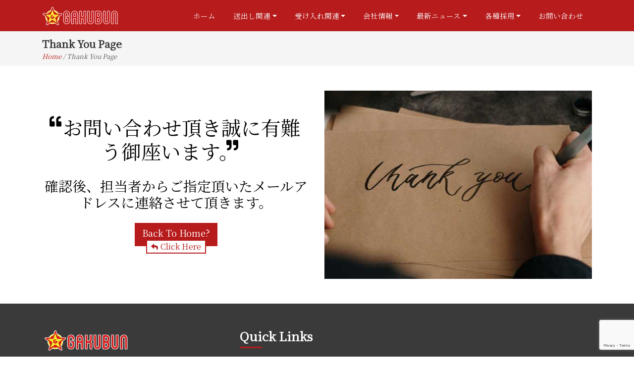

--- FILE ---
content_type: text/html; charset=UTF-8
request_url: https://www.gakubunmyanmar.com/thank-you-page/
body_size: 12068
content:
<!doctype html>
<html lang="en-US" prefix="og: https://ogp.me/ns#">
<head>
	<meta charset="UTF-8">
	<meta name="viewport" content="width=device-width, initial-scale=1">
	<link rel="profile" href="https://gmpg.org/xfn/11">

	
    <!-- 	icofont -->
	<link rel="stylesheet" href="https://www.gakubunmyanmar.com/wp-content/themes/mwd/css/icofont/icofont.min.css">
	
    <!-- 	Mail event listener -->
    <script type="0fe92d1c7986b57e1e77f5c7-text/javascript">
    document.addEventListener('wpcf7mailsent', function(event){
      location='/thank-you-page/';
       }, false);
    </script>
		<style>img:is([sizes="auto" i], [sizes^="auto," i]) { contain-intrinsic-size: 3000px 1500px }</style>
	
<!-- Search Engine Optimization by Rank Math - https://rankmath.com/ -->
<title>Thank You Page &ndash; Gakubun</title>
<meta name="robots" content="follow, index, max-snippet:-1, max-video-preview:-1, max-image-preview:large"/>
<link rel="canonical" href="https://www.gakubunmyanmar.com/thank-you-page/" />
<meta property="og:locale" content="en_US" />
<meta property="og:type" content="article" />
<meta property="og:title" content="Thank You Page &ndash; Gakubun" />
<meta property="og:description" content="お問い合わせ頂き誠に有難う御座います。 確認後、担当者からご指定頂いたメールアドレスに連絡させて頂きます。 Back To Home? Click Here" />
<meta property="og:url" content="https://www.gakubunmyanmar.com/thank-you-page/" />
<meta property="og:site_name" content="Gakubun" />
<meta property="article:publisher" content="https://web.facebook.com/%e5%ad%a6%e6%96%87%e5%8d%94%e5%90%8c%e7%b5%84%e5%90%88-Gakubun-Cooperative-111092130577836/" />
<meta property="og:updated_time" content="2020-03-19T06:20:14+00:00" />
<meta property="article:published_time" content="2020-01-31T05:19:31+00:00" />
<meta property="article:modified_time" content="2020-03-19T06:20:14+00:00" />
<meta name="twitter:card" content="summary_large_image" />
<meta name="twitter:title" content="Thank You Page &ndash; Gakubun" />
<meta name="twitter:description" content="お問い合わせ頂き誠に有難う御座います。 確認後、担当者からご指定頂いたメールアドレスに連絡させて頂きます。 Back To Home? Click Here" />
<meta name="twitter:label1" content="Time to read" />
<meta name="twitter:data1" content="Less than a minute" />
<script type="application/ld+json" class="rank-math-schema">{"@context":"https://schema.org","@graph":[{"@type":"Organization","@id":"https://www.gakubunmyanmar.com/#organization","name":"Gakubun","url":"https://www.gakubunmyanmar.com","sameAs":["https://web.facebook.com/%e5%ad%a6%e6%96%87%e5%8d%94%e5%90%8c%e7%b5%84%e5%90%88-Gakubun-Cooperative-111092130577836/"],"logo":{"@type":"ImageObject","@id":"https://www.gakubunmyanmar.com/#logo","url":"https://www.gakubunmyanmar.com/wp-content/uploads/2020/06/gakubunlogo.png","contentUrl":"https://www.gakubunmyanmar.com/wp-content/uploads/2020/06/gakubunlogo.png","caption":"Gakubun","inLanguage":"en-US","width":"155","height":"47"}},{"@type":"WebSite","@id":"https://www.gakubunmyanmar.com/#website","url":"https://www.gakubunmyanmar.com","name":"Gakubun","publisher":{"@id":"https://www.gakubunmyanmar.com/#organization"},"inLanguage":"en-US"},{"@type":"WebPage","@id":"https://www.gakubunmyanmar.com/thank-you-page/#webpage","url":"https://www.gakubunmyanmar.com/thank-you-page/","name":"Thank You Page &ndash; Gakubun","datePublished":"2020-01-31T05:19:31+00:00","dateModified":"2020-03-19T06:20:14+00:00","isPartOf":{"@id":"https://www.gakubunmyanmar.com/#website"},"inLanguage":"en-US"},{"@type":"Person","@id":"https://www.gakubunmyanmar.com/thank-you-page/#author","name":"Fine MWD","image":{"@type":"ImageObject","@id":"https://secure.gravatar.com/avatar/564ee60bef7d22cc5c9408f10a4239057c265a88b4e4509eb68c42c9749914e8?s=96&amp;d=mm&amp;r=g","url":"https://secure.gravatar.com/avatar/564ee60bef7d22cc5c9408f10a4239057c265a88b4e4509eb68c42c9749914e8?s=96&amp;d=mm&amp;r=g","caption":"Fine MWD","inLanguage":"en-US"},"worksFor":{"@id":"https://www.gakubunmyanmar.com/#organization"}},{"@type":"Article","headline":"Thank You Page &ndash; Gakubun","datePublished":"2020-01-31T05:19:31+00:00","dateModified":"2020-03-19T06:20:14+00:00","author":{"@id":"https://www.gakubunmyanmar.com/thank-you-page/#author","name":"Fine MWD"},"publisher":{"@id":"https://www.gakubunmyanmar.com/#organization"},"description":"\u304a\u554f\u3044\u5408\u308f\u305b\u9802\u304d\u8aa0\u306b\u6709\u96e3\u3046\u5fa1\u5ea7\u3044\u307e\u3059\u3002 \u78ba\u8a8d\u5f8c\u3001\u62c5\u5f53\u8005\u304b\u3089\u3054\u6307\u5b9a\u9802\u3044\u305f\u30e1\u30fc\u30eb\u30a2\u30c9\u30ec\u30b9\u306b\u9023\u7d61\u3055\u305b\u3066\u9802\u304d\u307e\u3059\u3002 Back To Home? Click Here","name":"Thank You Page &ndash; Gakubun","@id":"https://www.gakubunmyanmar.com/thank-you-page/#richSnippet","isPartOf":{"@id":"https://www.gakubunmyanmar.com/thank-you-page/#webpage"},"inLanguage":"en-US","mainEntityOfPage":{"@id":"https://www.gakubunmyanmar.com/thank-you-page/#webpage"}}]}</script>
<!-- /Rank Math WordPress SEO plugin -->

<link rel="alternate" type="application/rss+xml" title="Gakubun &raquo; Feed" href="https://www.gakubunmyanmar.com/feed/" />
<link rel="alternate" type="application/rss+xml" title="Gakubun &raquo; Comments Feed" href="https://www.gakubunmyanmar.com/comments/feed/" />
<script type="0fe92d1c7986b57e1e77f5c7-text/javascript">
/* <![CDATA[ */
window._wpemojiSettings = {"baseUrl":"https:\/\/s.w.org\/images\/core\/emoji\/16.0.1\/72x72\/","ext":".png","svgUrl":"https:\/\/s.w.org\/images\/core\/emoji\/16.0.1\/svg\/","svgExt":".svg","source":{"concatemoji":"https:\/\/www.gakubunmyanmar.com\/wp-includes\/js\/wp-emoji-release.min.js?ver=6.8.3"}};
/*! This file is auto-generated */
!function(s,n){var o,i,e;function c(e){try{var t={supportTests:e,timestamp:(new Date).valueOf()};sessionStorage.setItem(o,JSON.stringify(t))}catch(e){}}function p(e,t,n){e.clearRect(0,0,e.canvas.width,e.canvas.height),e.fillText(t,0,0);var t=new Uint32Array(e.getImageData(0,0,e.canvas.width,e.canvas.height).data),a=(e.clearRect(0,0,e.canvas.width,e.canvas.height),e.fillText(n,0,0),new Uint32Array(e.getImageData(0,0,e.canvas.width,e.canvas.height).data));return t.every(function(e,t){return e===a[t]})}function u(e,t){e.clearRect(0,0,e.canvas.width,e.canvas.height),e.fillText(t,0,0);for(var n=e.getImageData(16,16,1,1),a=0;a<n.data.length;a++)if(0!==n.data[a])return!1;return!0}function f(e,t,n,a){switch(t){case"flag":return n(e,"\ud83c\udff3\ufe0f\u200d\u26a7\ufe0f","\ud83c\udff3\ufe0f\u200b\u26a7\ufe0f")?!1:!n(e,"\ud83c\udde8\ud83c\uddf6","\ud83c\udde8\u200b\ud83c\uddf6")&&!n(e,"\ud83c\udff4\udb40\udc67\udb40\udc62\udb40\udc65\udb40\udc6e\udb40\udc67\udb40\udc7f","\ud83c\udff4\u200b\udb40\udc67\u200b\udb40\udc62\u200b\udb40\udc65\u200b\udb40\udc6e\u200b\udb40\udc67\u200b\udb40\udc7f");case"emoji":return!a(e,"\ud83e\udedf")}return!1}function g(e,t,n,a){var r="undefined"!=typeof WorkerGlobalScope&&self instanceof WorkerGlobalScope?new OffscreenCanvas(300,150):s.createElement("canvas"),o=r.getContext("2d",{willReadFrequently:!0}),i=(o.textBaseline="top",o.font="600 32px Arial",{});return e.forEach(function(e){i[e]=t(o,e,n,a)}),i}function t(e){var t=s.createElement("script");t.src=e,t.defer=!0,s.head.appendChild(t)}"undefined"!=typeof Promise&&(o="wpEmojiSettingsSupports",i=["flag","emoji"],n.supports={everything:!0,everythingExceptFlag:!0},e=new Promise(function(e){s.addEventListener("DOMContentLoaded",e,{once:!0})}),new Promise(function(t){var n=function(){try{var e=JSON.parse(sessionStorage.getItem(o));if("object"==typeof e&&"number"==typeof e.timestamp&&(new Date).valueOf()<e.timestamp+604800&&"object"==typeof e.supportTests)return e.supportTests}catch(e){}return null}();if(!n){if("undefined"!=typeof Worker&&"undefined"!=typeof OffscreenCanvas&&"undefined"!=typeof URL&&URL.createObjectURL&&"undefined"!=typeof Blob)try{var e="postMessage("+g.toString()+"("+[JSON.stringify(i),f.toString(),p.toString(),u.toString()].join(",")+"));",a=new Blob([e],{type:"text/javascript"}),r=new Worker(URL.createObjectURL(a),{name:"wpTestEmojiSupports"});return void(r.onmessage=function(e){c(n=e.data),r.terminate(),t(n)})}catch(e){}c(n=g(i,f,p,u))}t(n)}).then(function(e){for(var t in e)n.supports[t]=e[t],n.supports.everything=n.supports.everything&&n.supports[t],"flag"!==t&&(n.supports.everythingExceptFlag=n.supports.everythingExceptFlag&&n.supports[t]);n.supports.everythingExceptFlag=n.supports.everythingExceptFlag&&!n.supports.flag,n.DOMReady=!1,n.readyCallback=function(){n.DOMReady=!0}}).then(function(){return e}).then(function(){var e;n.supports.everything||(n.readyCallback(),(e=n.source||{}).concatemoji?t(e.concatemoji):e.wpemoji&&e.twemoji&&(t(e.twemoji),t(e.wpemoji)))}))}((window,document),window._wpemojiSettings);
/* ]]> */
</script>
<style id='wp-emoji-styles-inline-css' type='text/css'>

	img.wp-smiley, img.emoji {
		display: inline !important;
		border: none !important;
		box-shadow: none !important;
		height: 1em !important;
		width: 1em !important;
		margin: 0 0.07em !important;
		vertical-align: -0.1em !important;
		background: none !important;
		padding: 0 !important;
	}
</style>
<link rel='stylesheet' id='wp-block-library-css' href='https://www.gakubunmyanmar.com/wp-includes/css/dist/block-library/style.min.css?ver=6.8.3' type='text/css' media='all' />
<style id='classic-theme-styles-inline-css' type='text/css'>
/*! This file is auto-generated */
.wp-block-button__link{color:#fff;background-color:#32373c;border-radius:9999px;box-shadow:none;text-decoration:none;padding:calc(.667em + 2px) calc(1.333em + 2px);font-size:1.125em}.wp-block-file__button{background:#32373c;color:#fff;text-decoration:none}
</style>
<style id='feedzy-rss-feeds-loop-style-inline-css' type='text/css'>
.wp-block-feedzy-rss-feeds-loop{display:grid;gap:24px;grid-template-columns:repeat(1,1fr)}@media(min-width:782px){.wp-block-feedzy-rss-feeds-loop.feedzy-loop-columns-2,.wp-block-feedzy-rss-feeds-loop.feedzy-loop-columns-3,.wp-block-feedzy-rss-feeds-loop.feedzy-loop-columns-4,.wp-block-feedzy-rss-feeds-loop.feedzy-loop-columns-5{grid-template-columns:repeat(2,1fr)}}@media(min-width:960px){.wp-block-feedzy-rss-feeds-loop.feedzy-loop-columns-2{grid-template-columns:repeat(2,1fr)}.wp-block-feedzy-rss-feeds-loop.feedzy-loop-columns-3{grid-template-columns:repeat(3,1fr)}.wp-block-feedzy-rss-feeds-loop.feedzy-loop-columns-4{grid-template-columns:repeat(4,1fr)}.wp-block-feedzy-rss-feeds-loop.feedzy-loop-columns-5{grid-template-columns:repeat(5,1fr)}}.wp-block-feedzy-rss-feeds-loop .wp-block-image.is-style-rounded img{border-radius:9999px}.wp-block-feedzy-rss-feeds-loop .wp-block-image:has(:is(img:not([src]),img[src=""])){display:none}

</style>
<style id='global-styles-inline-css' type='text/css'>
:root{--wp--preset--aspect-ratio--square: 1;--wp--preset--aspect-ratio--4-3: 4/3;--wp--preset--aspect-ratio--3-4: 3/4;--wp--preset--aspect-ratio--3-2: 3/2;--wp--preset--aspect-ratio--2-3: 2/3;--wp--preset--aspect-ratio--16-9: 16/9;--wp--preset--aspect-ratio--9-16: 9/16;--wp--preset--color--black: #000000;--wp--preset--color--cyan-bluish-gray: #abb8c3;--wp--preset--color--white: #ffffff;--wp--preset--color--pale-pink: #f78da7;--wp--preset--color--vivid-red: #cf2e2e;--wp--preset--color--luminous-vivid-orange: #ff6900;--wp--preset--color--luminous-vivid-amber: #fcb900;--wp--preset--color--light-green-cyan: #7bdcb5;--wp--preset--color--vivid-green-cyan: #00d084;--wp--preset--color--pale-cyan-blue: #8ed1fc;--wp--preset--color--vivid-cyan-blue: #0693e3;--wp--preset--color--vivid-purple: #9b51e0;--wp--preset--gradient--vivid-cyan-blue-to-vivid-purple: linear-gradient(135deg,rgba(6,147,227,1) 0%,rgb(155,81,224) 100%);--wp--preset--gradient--light-green-cyan-to-vivid-green-cyan: linear-gradient(135deg,rgb(122,220,180) 0%,rgb(0,208,130) 100%);--wp--preset--gradient--luminous-vivid-amber-to-luminous-vivid-orange: linear-gradient(135deg,rgba(252,185,0,1) 0%,rgba(255,105,0,1) 100%);--wp--preset--gradient--luminous-vivid-orange-to-vivid-red: linear-gradient(135deg,rgba(255,105,0,1) 0%,rgb(207,46,46) 100%);--wp--preset--gradient--very-light-gray-to-cyan-bluish-gray: linear-gradient(135deg,rgb(238,238,238) 0%,rgb(169,184,195) 100%);--wp--preset--gradient--cool-to-warm-spectrum: linear-gradient(135deg,rgb(74,234,220) 0%,rgb(151,120,209) 20%,rgb(207,42,186) 40%,rgb(238,44,130) 60%,rgb(251,105,98) 80%,rgb(254,248,76) 100%);--wp--preset--gradient--blush-light-purple: linear-gradient(135deg,rgb(255,206,236) 0%,rgb(152,150,240) 100%);--wp--preset--gradient--blush-bordeaux: linear-gradient(135deg,rgb(254,205,165) 0%,rgb(254,45,45) 50%,rgb(107,0,62) 100%);--wp--preset--gradient--luminous-dusk: linear-gradient(135deg,rgb(255,203,112) 0%,rgb(199,81,192) 50%,rgb(65,88,208) 100%);--wp--preset--gradient--pale-ocean: linear-gradient(135deg,rgb(255,245,203) 0%,rgb(182,227,212) 50%,rgb(51,167,181) 100%);--wp--preset--gradient--electric-grass: linear-gradient(135deg,rgb(202,248,128) 0%,rgb(113,206,126) 100%);--wp--preset--gradient--midnight: linear-gradient(135deg,rgb(2,3,129) 0%,rgb(40,116,252) 100%);--wp--preset--font-size--small: 13px;--wp--preset--font-size--medium: 20px;--wp--preset--font-size--large: 36px;--wp--preset--font-size--x-large: 42px;--wp--preset--spacing--20: 0.44rem;--wp--preset--spacing--30: 0.67rem;--wp--preset--spacing--40: 1rem;--wp--preset--spacing--50: 1.5rem;--wp--preset--spacing--60: 2.25rem;--wp--preset--spacing--70: 3.38rem;--wp--preset--spacing--80: 5.06rem;--wp--preset--shadow--natural: 6px 6px 9px rgba(0, 0, 0, 0.2);--wp--preset--shadow--deep: 12px 12px 50px rgba(0, 0, 0, 0.4);--wp--preset--shadow--sharp: 6px 6px 0px rgba(0, 0, 0, 0.2);--wp--preset--shadow--outlined: 6px 6px 0px -3px rgba(255, 255, 255, 1), 6px 6px rgba(0, 0, 0, 1);--wp--preset--shadow--crisp: 6px 6px 0px rgba(0, 0, 0, 1);}:where(.is-layout-flex){gap: 0.5em;}:where(.is-layout-grid){gap: 0.5em;}body .is-layout-flex{display: flex;}.is-layout-flex{flex-wrap: wrap;align-items: center;}.is-layout-flex > :is(*, div){margin: 0;}body .is-layout-grid{display: grid;}.is-layout-grid > :is(*, div){margin: 0;}:where(.wp-block-columns.is-layout-flex){gap: 2em;}:where(.wp-block-columns.is-layout-grid){gap: 2em;}:where(.wp-block-post-template.is-layout-flex){gap: 1.25em;}:where(.wp-block-post-template.is-layout-grid){gap: 1.25em;}.has-black-color{color: var(--wp--preset--color--black) !important;}.has-cyan-bluish-gray-color{color: var(--wp--preset--color--cyan-bluish-gray) !important;}.has-white-color{color: var(--wp--preset--color--white) !important;}.has-pale-pink-color{color: var(--wp--preset--color--pale-pink) !important;}.has-vivid-red-color{color: var(--wp--preset--color--vivid-red) !important;}.has-luminous-vivid-orange-color{color: var(--wp--preset--color--luminous-vivid-orange) !important;}.has-luminous-vivid-amber-color{color: var(--wp--preset--color--luminous-vivid-amber) !important;}.has-light-green-cyan-color{color: var(--wp--preset--color--light-green-cyan) !important;}.has-vivid-green-cyan-color{color: var(--wp--preset--color--vivid-green-cyan) !important;}.has-pale-cyan-blue-color{color: var(--wp--preset--color--pale-cyan-blue) !important;}.has-vivid-cyan-blue-color{color: var(--wp--preset--color--vivid-cyan-blue) !important;}.has-vivid-purple-color{color: var(--wp--preset--color--vivid-purple) !important;}.has-black-background-color{background-color: var(--wp--preset--color--black) !important;}.has-cyan-bluish-gray-background-color{background-color: var(--wp--preset--color--cyan-bluish-gray) !important;}.has-white-background-color{background-color: var(--wp--preset--color--white) !important;}.has-pale-pink-background-color{background-color: var(--wp--preset--color--pale-pink) !important;}.has-vivid-red-background-color{background-color: var(--wp--preset--color--vivid-red) !important;}.has-luminous-vivid-orange-background-color{background-color: var(--wp--preset--color--luminous-vivid-orange) !important;}.has-luminous-vivid-amber-background-color{background-color: var(--wp--preset--color--luminous-vivid-amber) !important;}.has-light-green-cyan-background-color{background-color: var(--wp--preset--color--light-green-cyan) !important;}.has-vivid-green-cyan-background-color{background-color: var(--wp--preset--color--vivid-green-cyan) !important;}.has-pale-cyan-blue-background-color{background-color: var(--wp--preset--color--pale-cyan-blue) !important;}.has-vivid-cyan-blue-background-color{background-color: var(--wp--preset--color--vivid-cyan-blue) !important;}.has-vivid-purple-background-color{background-color: var(--wp--preset--color--vivid-purple) !important;}.has-black-border-color{border-color: var(--wp--preset--color--black) !important;}.has-cyan-bluish-gray-border-color{border-color: var(--wp--preset--color--cyan-bluish-gray) !important;}.has-white-border-color{border-color: var(--wp--preset--color--white) !important;}.has-pale-pink-border-color{border-color: var(--wp--preset--color--pale-pink) !important;}.has-vivid-red-border-color{border-color: var(--wp--preset--color--vivid-red) !important;}.has-luminous-vivid-orange-border-color{border-color: var(--wp--preset--color--luminous-vivid-orange) !important;}.has-luminous-vivid-amber-border-color{border-color: var(--wp--preset--color--luminous-vivid-amber) !important;}.has-light-green-cyan-border-color{border-color: var(--wp--preset--color--light-green-cyan) !important;}.has-vivid-green-cyan-border-color{border-color: var(--wp--preset--color--vivid-green-cyan) !important;}.has-pale-cyan-blue-border-color{border-color: var(--wp--preset--color--pale-cyan-blue) !important;}.has-vivid-cyan-blue-border-color{border-color: var(--wp--preset--color--vivid-cyan-blue) !important;}.has-vivid-purple-border-color{border-color: var(--wp--preset--color--vivid-purple) !important;}.has-vivid-cyan-blue-to-vivid-purple-gradient-background{background: var(--wp--preset--gradient--vivid-cyan-blue-to-vivid-purple) !important;}.has-light-green-cyan-to-vivid-green-cyan-gradient-background{background: var(--wp--preset--gradient--light-green-cyan-to-vivid-green-cyan) !important;}.has-luminous-vivid-amber-to-luminous-vivid-orange-gradient-background{background: var(--wp--preset--gradient--luminous-vivid-amber-to-luminous-vivid-orange) !important;}.has-luminous-vivid-orange-to-vivid-red-gradient-background{background: var(--wp--preset--gradient--luminous-vivid-orange-to-vivid-red) !important;}.has-very-light-gray-to-cyan-bluish-gray-gradient-background{background: var(--wp--preset--gradient--very-light-gray-to-cyan-bluish-gray) !important;}.has-cool-to-warm-spectrum-gradient-background{background: var(--wp--preset--gradient--cool-to-warm-spectrum) !important;}.has-blush-light-purple-gradient-background{background: var(--wp--preset--gradient--blush-light-purple) !important;}.has-blush-bordeaux-gradient-background{background: var(--wp--preset--gradient--blush-bordeaux) !important;}.has-luminous-dusk-gradient-background{background: var(--wp--preset--gradient--luminous-dusk) !important;}.has-pale-ocean-gradient-background{background: var(--wp--preset--gradient--pale-ocean) !important;}.has-electric-grass-gradient-background{background: var(--wp--preset--gradient--electric-grass) !important;}.has-midnight-gradient-background{background: var(--wp--preset--gradient--midnight) !important;}.has-small-font-size{font-size: var(--wp--preset--font-size--small) !important;}.has-medium-font-size{font-size: var(--wp--preset--font-size--medium) !important;}.has-large-font-size{font-size: var(--wp--preset--font-size--large) !important;}.has-x-large-font-size{font-size: var(--wp--preset--font-size--x-large) !important;}
:where(.wp-block-post-template.is-layout-flex){gap: 1.25em;}:where(.wp-block-post-template.is-layout-grid){gap: 1.25em;}
:where(.wp-block-columns.is-layout-flex){gap: 2em;}:where(.wp-block-columns.is-layout-grid){gap: 2em;}
:root :where(.wp-block-pullquote){font-size: 1.5em;line-height: 1.6;}
</style>
<link rel='stylesheet' id='edsanimate-animo-css-css' href='https://www.gakubunmyanmar.com/wp-content/plugins/animate-it/assets/css/animate-animo.css?ver=6.8.3' type='text/css' media='all' />
<link rel='stylesheet' id='contact-form-7-css' href='https://www.gakubunmyanmar.com/wp-content/plugins/contact-form-7/includes/css/styles.css?ver=6.1.4' type='text/css' media='all' />
<link rel='stylesheet' id='siteorigin-panels-front-css' href='https://www.gakubunmyanmar.com/wp-content/plugins/siteorigin-panels/css/front-flex.min.css?ver=2.33.5' type='text/css' media='all' />
<link rel='stylesheet' id='sow-image-default-8b5b6f678277-1224-css' href='https://www.gakubunmyanmar.com/wp-content/uploads/siteorigin-widgets/sow-image-default-8b5b6f678277-1224.css?ver=6.8.3' type='text/css' media='all' />
<link rel='stylesheet' id='wpos-slick-style-css' href='https://www.gakubunmyanmar.com/wp-content/plugins/wp-logo-showcase-responsive-slider-slider/assets/css/slick.css?ver=3.8.7' type='text/css' media='all' />
<link rel='stylesheet' id='wpls-public-style-css' href='https://www.gakubunmyanmar.com/wp-content/plugins/wp-logo-showcase-responsive-slider-slider/assets/css/wpls-public.css?ver=3.8.7' type='text/css' media='all' />
<link rel='stylesheet' id='bootstrap-css-css' href='https://www.gakubunmyanmar.com/wp-content/themes/mwd/css/bootstrap.min.css?ver=4.3.1' type='text/css' media='all' />
<link rel='stylesheet' id='fa-css-css' href='https://www.gakubunmyanmar.com/wp-content/themes/mwd/css/fontawesome/all.css?ver=5.9.0' type='text/css' media='all' />
<link rel='stylesheet' id='mwd-style-css' href='https://www.gakubunmyanmar.com/wp-content/themes/mwd/style.css?ver=6.8.3' type='text/css' media='all' />
<link rel='stylesheet' id='responsive-css' href='https://www.gakubunmyanmar.com/wp-content/themes/mwd/css/responsive.css?ver=6.8.3' type='text/css' media='all' />
<link rel='stylesheet' id='fancybox-css' href='https://www.gakubunmyanmar.com/wp-content/plugins/easy-fancybox/fancybox/1.5.4/jquery.fancybox.min.css?ver=6.8.3' type='text/css' media='screen' />
<style id='fancybox-inline-css' type='text/css'>
#fancybox-outer{background:#ffffff}#fancybox-content{background:#ffffff;border-color:#ffffff;color:#000000;}#fancybox-title,#fancybox-title-float-main{color:#fff}
</style>
<link rel='stylesheet' id='tablepress-default-css' href='https://www.gakubunmyanmar.com/wp-content/plugins/tablepress/css/build/default.css?ver=3.2.6' type='text/css' media='all' />
<!--n2css--><!--n2js--><script type="0fe92d1c7986b57e1e77f5c7-text/javascript" src="https://www.gakubunmyanmar.com/wp-includes/js/tinymce/tinymce.min.js?ver=49110-20250317" id="wp-tinymce-root-js"></script>
<script type="0fe92d1c7986b57e1e77f5c7-text/javascript" src="https://www.gakubunmyanmar.com/wp-includes/js/tinymce/plugins/compat3x/plugin.min.js?ver=49110-20250317" id="wp-tinymce-js"></script>
<script type="0fe92d1c7986b57e1e77f5c7-text/javascript" src="https://www.gakubunmyanmar.com/wp-includes/js/jquery/jquery.min.js?ver=3.7.1" id="jquery-core-js"></script>
<script type="0fe92d1c7986b57e1e77f5c7-text/javascript" src="https://www.gakubunmyanmar.com/wp-includes/js/jquery/jquery-migrate.min.js?ver=3.4.1" id="jquery-migrate-js"></script>
<link rel="https://api.w.org/" href="https://www.gakubunmyanmar.com/wp-json/" /><link rel="alternate" title="JSON" type="application/json" href="https://www.gakubunmyanmar.com/wp-json/wp/v2/pages/1224" /><link rel="EditURI" type="application/rsd+xml" title="RSD" href="https://www.gakubunmyanmar.com/xmlrpc.php?rsd" />
<meta name="generator" content="WordPress 6.8.3" />
<link rel='shortlink' href='https://www.gakubunmyanmar.com/?p=1224' />
<link rel="alternate" title="oEmbed (JSON)" type="application/json+oembed" href="https://www.gakubunmyanmar.com/wp-json/oembed/1.0/embed?url=https%3A%2F%2Fwww.gakubunmyanmar.com%2Fthank-you-page%2F" />
<link rel="alternate" title="oEmbed (XML)" type="text/xml+oembed" href="https://www.gakubunmyanmar.com/wp-json/oembed/1.0/embed?url=https%3A%2F%2Fwww.gakubunmyanmar.com%2Fthank-you-page%2F&#038;format=xml" />
<style type="text/css">
.feedzy-rss-link-icon:after {
	content: url("https://www.gakubunmyanmar.com/wp-content/plugins/feedzy-rss-feeds/img/external-link.png");
	margin-left: 3px;
}
</style>
		<style media="all" id="siteorigin-panels-layouts-head">/* Layout 1224 */ #pgc-1224-0-0 , #pgc-1224-0-1 { width:50%;width:calc(50% - ( 0.5 * 30px ) ) } #pg-1224-0 , #pl-1224 .so-panel:last-of-type { margin-bottom:0px } #pl-1224 .so-panel { margin-bottom:30px } #pg-1224-0.panel-has-style > .panel-row-style, #pg-1224-0.panel-no-style { -webkit-align-items:flex-start;align-items:flex-start } @media (max-width:780px){ #pg-1224-0.panel-no-style, #pg-1224-0.panel-has-style > .panel-row-style, #pg-1224-0 { -webkit-flex-direction:column;-ms-flex-direction:column;flex-direction:column } #pg-1224-0 > .panel-grid-cell , #pg-1224-0 > .panel-row-style > .panel-grid-cell { width:100%;margin-right:0 } #pgc-1224-0-0 { margin-bottom:30px } #pl-1224 .panel-grid-cell { padding:0 } #pl-1224 .panel-grid .panel-grid-cell-empty { display:none } #pl-1224 .panel-grid .panel-grid-cell-mobile-last { margin-bottom:0px }  } </style><link rel="icon" href="https://www.gakubunmyanmar.com/wp-content/uploads/2019/12/siteicon-1.png" sizes="32x32" />
<link rel="icon" href="https://www.gakubunmyanmar.com/wp-content/uploads/2019/12/siteicon-1.png" sizes="192x192" />
<link rel="apple-touch-icon" href="https://www.gakubunmyanmar.com/wp-content/uploads/2019/12/siteicon-1.png" />
<meta name="msapplication-TileImage" content="https://www.gakubunmyanmar.com/wp-content/uploads/2019/12/siteicon-1.png" />
    <!-- 	google fonts -->
	<link href="https://fonts.googleapis.com/css?family=Noto+Sans+JP|Roboto+Slab:400,500|Roboto:100,400,500&display=swap" rel="stylesheet">
	<link href="https://fonts.googleapis.com/css?family=Noto+Serif+JP|Sawarabi+Mincho&display=swap" rel="stylesheet">
	<link href="https://fonts.googleapis.com/css?family=Open+Sans&display=swap" rel="stylesheet">
</head>

<body class="wp-singular page-template-default page page-id-1224 wp-custom-logo wp-theme-mwd siteorigin-panels siteorigin-panels-before-js no-sidebar">
<div id="page" class="site">
	<header id="masthead" class="site-header">
		<div class="container">
			<div class="row">
				<div class="col-md-4">
					
					<hgroup>
													<h4 class="site-title"><a href="https://www.gakubunmyanmar.com" data-wpel-link="internal">Gakubun</a></h4>
							<h3 class="site-description">Organization for sending out Myanmar technical interns</h3>
											</hgroup>
				</div>
				<div class="col-md-8">
									</div>
			</div>
		</div>
	</header><!-- #masthead -->

	<div class="nav-wrap">
	<div class="mainnav">
		<div class="container">
			<div class="logo">
					<a href="https://www.gakubunmyanmar.com/" class="custom-logo-link" rel="home" data-wpel-link="internal"><img width="155" height="47" src="https://www.gakubunmyanmar.com/wp-content/uploads/2020/06/gakubunlogo.png" class="custom-logo" alt="Gakubun" decoding="async" /></a>			</div>
			<nav class="navbar navbar-expand-md navbar-light bg-faded px-0">
				<button class="navbar-toggler" type="button" data-toggle="collapse" data-target="#bs4navbar" aria-controls="bs4navbar" aria-expanded="false" aria-label="Toggle navigation">
					<span class="navbar-toggler-icon"></span>
				</button>
				<div id="bs4navbar" class="collapse navbar-collapse"><ul id="menu-main-menu" class="navbar-nav ml-0"><li id="menu-item-23" class="menu-item menu-item-type-post_type menu-item-object-page menu-item-home menu-item-23 nav-item"><a href="https://www.gakubunmyanmar.com/" class="nav-link" data-wpel-link="internal">ホーム</a></li>
<li id="menu-item-431" class="menu-item menu-item-type-post_type menu-item-object-page menu-item-has-children menu-item-431 nav-item dropdown"><a href="https://www.gakubunmyanmar.com/sending-related/" class="nav-link dropdown-toggle" data-toggle="dropdown" data-wpel-link="internal">送出し関連</a>
<div class="dropdown-menu">
<a href="https://www.gakubunmyanmar.com/technical-intern/" class=" dropdown-item">技能実習生</a><a href="https://www.gakubunmyanmar.com/engineers/" class=" dropdown-item">高度人材</a><a href="https://www.gakubunmyanmar.com/specific-skills/" class=" dropdown-item">特定技能</a></div>
</li>
<li id="menu-item-432" class="menu-item menu-item-type-post_type menu-item-object-page menu-item-has-children menu-item-432 nav-item dropdown"><a href="https://www.gakubunmyanmar.com/reception-related/" class="nav-link dropdown-toggle" data-toggle="dropdown" data-wpel-link="internal">受け入れ関連</a>
<div class="dropdown-menu">
<a href="https://www.gakubunmyanmar.com/about-inspection/" class=" dropdown-item">視察について</a><a href="https://www.gakubunmyanmar.com/about-interview/" class=" dropdown-item">面接について</a><a href="https://www.gakubunmyanmar.com/about-immigration/" class=" dropdown-item">入国について</a></div>
</li>
<li id="menu-item-270" class="menu-item menu-item-type-custom menu-item-object-custom menu-item-has-children menu-item-270 nav-item dropdown"><a href="https://www.gakubunmyanmar.com/company-introduction/" class="nav-link dropdown-toggle" data-toggle="dropdown" data-wpel-link="internal">会社情報</a>
<div class="dropdown-menu">
<a href="https://www.gakubunmyanmar.com/message/" class=" dropdown-item">代表挨拶</a><a href="https://www.gakubunmyanmar.com/corporate-philosophy/" class=" dropdown-item">企業理念</a><a href="https://www.gakubunmyanmar.com/company-profile/" class=" dropdown-item">会社概要</a><a href="https://www.gakubunmyanmar.com/related-companies/" class=" dropdown-item">関連企業</a><a href="https://www.gakubunmyanmar.com/contact/" class=" dropdown-item">コンタクト</a></div>
</li>
<li id="menu-item-433" class="menu-item menu-item-type-post_type menu-item-object-page menu-item-has-children menu-item-433 nav-item dropdown"><a href="https://www.gakubunmyanmar.com/latestnews/" class="nav-link dropdown-toggle" data-toggle="dropdown" data-wpel-link="internal">最新ニュース</a>
<div class="dropdown-menu">
<a href="https://www.gakubunmyanmar.com/our-activities/" class=" dropdown-item">お知らせ</a><a href="https://www.gakubunmyanmar.com/2020%e5%b9%b4/" class=" dropdown-item">2020年</a></div>
</li>
<li id="menu-item-434" class="menu-item menu-item-type-post_type menu-item-object-page menu-item-has-children menu-item-434 nav-item dropdown"><a href="https://www.gakubunmyanmar.com/various-adoption/" class="nav-link dropdown-toggle" data-toggle="dropdown" data-wpel-link="internal">各種採用</a>
<div class="dropdown-menu">
<a href="https://www.gakubunmyanmar.com/new-graduate-recruitment/" class=" dropdown-item">新卒採用</a><a href="https://www.gakubunmyanmar.com/career-recruitment/" class=" dropdown-item">キャリア採用</a><a href="https://www.gakubunmyanmar.com/intern-employment/" class=" dropdown-item">インターン採用</a></div>
</li>
<li id="menu-item-21" class="menu-item menu-item-type-post_type menu-item-object-page menu-item-21 nav-item"><a href="https://www.gakubunmyanmar.com/contact-us/" class="nav-link" data-wpel-link="internal">お問い合わせ</a></li>
</ul></div>			</nav>
		</div>
	</div>
	</div>

	<!-- Home page slider display -->
			
		<div class="banner" >
					</div>
			
		<div id="banner">
    		<div class="banner-text">
				<div class="container">
					<div class="row">
						<div class="col-12">
							<div class="text-wrapper">
								<h1 class="page-title"> Thank You Page </h1>
								<p>
									<a href="https://www.gakubunmyanmar.com/" data-wpel-link="internal">Home </a><span> / </span>
									<span>Thank You Page</span>
								</p>
							</div>
						</div>
					</div>
				</div>
			</div>
   		</div>
	    
	<div id="content" class="container">
		<div class="row">
			<div class="col-md-12">
		
<article id="post-1224" class="post-1224 page type-page status-publish hentry">
	<header class="entry-header">
		<h1 class="entry-title">Thank You Page</h1>	</header><!-- .entry-header -->

	
	<div class="entry-content">
		<div id="pl-1224"  class="panel-layout" ><div id="pg-1224-0"  class="panel-grid panel-has-style" ><div class="siteorigin-panels-stretch panel-row-style panel-row-style-for-1224-0" id="thankyou" data-stretch-type="full" ><div id="pgc-1224-0-0"  class="panel-grid-cell" ><div id="panel-1224-0-0-0" class="so-panel widget widget_sow-editor panel-first-child panel-last-child" data-index="0" ><div id="typ" class="panel-widget-style panel-widget-style-for-1224-0-0-0" ><div
			
			class="so-widget-sow-editor so-widget-sow-editor-base"
			
		>
<div class="siteorigin-widget-tinymce textwidget">
	<h2>お問い合わせ頂き誠に有難う御座います。</h2>

<h3>確認後、担当者からご指定頂いたメールアドレスに連絡させて頂きます。</h3>

<div  class="bth">
 <span>Back To Home?</span>
 <a href="/" class="bth-ch" data-wpel-link="internal">Click Here</a>
</div></div>
</div></div></div></div><div id="pgc-1224-0-1"  class="panel-grid-cell" ><div id="panel-1224-0-1-0" class="so-panel widget widget_sow-image panel-first-child panel-last-child" data-index="1" ><div
			
			class="so-widget-sow-image so-widget-sow-image-default-8b5b6f678277-1224"
			
		>
<div class="sow-image-container">
		<img 
	src="https://www.gakubunmyanmar.com/wp-content/uploads/2020/03/thankyou.jpg" width="640" height="450" srcset="https://www.gakubunmyanmar.com/wp-content/uploads/2020/03/thankyou.jpg 640w, https://www.gakubunmyanmar.com/wp-content/uploads/2020/03/thankyou-300x211.jpg 300w" sizes="(max-width: 640px) 100vw, 640px" alt="" 		class="so-widget-image"/>
	</div>

</div></div></div></div></div></div>	</div><!-- .entry-content -->

	</article><!-- #post-1224 -->
	</div>

	
		</div><!-- end of content row -->
	</div><!-- #content -->

	<footer id="colophon" class="footer mt-5">
		<div class="container">
			<section id="siteorigin-panels-builder-2" class="  widget widget_siteorigin-panels-builder"><div id="pl-w5f1966d0d680a"  class="panel-layout" ><div id="pg-w5f1966d0d680a-0"  class="panel-grid panel-has-style" ><div class="footer panel-row-style panel-row-style-for-w5f1966d0d680a-0" ><div id="pgc-w5f1966d0d680a-0-0"  class="panel-grid-cell" ><div id="panel-w5f1966d0d680a-0-0-0" class="so-panel widget widget_siteorigin-panels-builder panel-first-child panel-last-child" data-index="0" ><div id="pl-w5f1966d0d68cd"  class="panel-layout" ><div id="pg-w5f1966d0d68cd-0"  class="panel-grid panel-has-style" ><div class="footerinner panel-row-style panel-row-style-for-w5f1966d0d68cd-0" ><div id="pgc-w5f1966d0d68cd-0-0"  class="panel-grid-cell" ><div id="panel-w5f1966d0d68cd-0-0-0" class="so-panel widget widget_siteorigin-panels-builder panel-first-child panel-last-child" data-index="0" ><div class="footerabt panel-widget-style panel-widget-style-for-w5f1966d0d68cd-0-0-0" ><div id="pl-w5e731878248a3"  class="panel-layout" ><div id="pg-w5e731878248a3-0"  class="panel-grid panel-has-style" ><div class="about panel-row-style panel-row-style-for-w5e731878248a3-0" ><div id="pgc-w5e731878248a3-0-0"  class="panel-grid-cell" ><div id="panel-w5e731878248a3-0-0-0" class="so-panel widget widget_sow-image panel-first-child panel-last-child" data-index="0" ><div class="footer-logo panel-widget-style panel-widget-style-for-w5e731878248a3-0-0-0" ><div
			
			class="so-widget-sow-image so-widget-sow-image-default-8b5b6f678277"
			
		>
<div class="sow-image-container">
		<img 
	src="https://www.gakubunmyanmar.com/wp-content/uploads/2019/12/newwwwlogo-၂.png" width="960" height="293" srcset="https://www.gakubunmyanmar.com/wp-content/uploads/2019/12/newwwwlogo-၂.png 960w, https://www.gakubunmyanmar.com/wp-content/uploads/2019/12/newwwwlogo-၂-300x92.png 300w, https://www.gakubunmyanmar.com/wp-content/uploads/2019/12/newwwwlogo-၂-768x234.png 768w" sizes="(max-width: 960px) 100vw, 960px" title="newwwwlogo" alt="" decoding="async" loading="lazy" 		class="so-widget-image"/>
	</div>

</div></div></div></div></div></div><div id="pg-w5e731878248a3-1"  class="panel-grid panel-no-style" ><div id="pgc-w5e731878248a3-1-0"  class="panel-grid-cell" ><div id="panel-w5e731878248a3-1-0-0" class="so-panel widget widget_sow-editor panel-first-child panel-last-child" data-index="1" ><div
			
			class="so-widget-sow-editor so-widget-sow-editor-base"
			
		>
<div class="siteorigin-widget-tinymce textwidget">
	<p>2014年6月に設立された技能実習生、高度人材（エンジニア）、特定技能（準備中）の送出しを行うミャンマー政府認定の送出し機関です。<br />
<span class="a"><a class="btn readmore" href="/company-profile" data-wpel-link="internal">Read More</a></span></p>
</div>
</div></div></div></div></div></div></div></div><div id="pgc-w5f1966d0d68cd-0-1"  class="panel-grid-cell" ><div id="panel-w5f1966d0d68cd-0-1-0" class="so-panel widget widget_siteorigin-panels-builder panel-first-child panel-last-child" data-index="1" ><div id="pl-w5f1966d0d68d9"  class="panel-layout" ><div id="pg-w5f1966d0d68d9-0"  class="panel-grid panel-no-style" ><div id="pgc-w5f1966d0d68d9-0-0"  class="panel-grid-cell" ><div id="panel-w5f1966d0d68d9-0-0-0" class="so-panel widget widget_sow-editor panel-first-child panel-last-child" data-index="0" ><div
			
			class="so-widget-sow-editor so-widget-sow-editor-base"
			
		><h3 class="widget-title">Quick Links</h3>
<div class="siteorigin-widget-tinymce textwidget">
	</div>
</div></div></div></div><div id="pg-w5f1966d0d68d9-1"  class="panel-grid panel-has-style" ><div class="qlinks panel-row-style panel-row-style-for-w5f1966d0d68d9-1" ><div id="pgc-w5f1966d0d68d9-1-0"  class="panel-grid-cell" ><div id="panel-w5f1966d0d68d9-1-0-0" class="so-panel widget widget_sow-editor panel-first-child panel-last-child" data-index="1" ><div
			
			class="so-widget-sow-editor so-widget-sow-editor-base"
			
		>
<div class="siteorigin-widget-tinymce textwidget">
	<ul>
<li><a href="/technical-intern/" data-wpel-link="internal">技能実習生</a></li>
<li><a href="/engineers/" data-wpel-link="internal">高度人材 </a></li>
<li><a href="/specific-skills/" data-wpel-link="internal">特定技能 </a></li>
<li><a href="/about-inspection/" data-wpel-link="internal">視察について </a></li>
</ul>
</div>
</div></div></div><div id="pgc-w5f1966d0d68d9-1-1"  class="panel-grid-cell" ><div id="panel-w5f1966d0d68d9-1-1-0" class="so-panel widget widget_sow-editor panel-first-child panel-last-child" data-index="2" ><div
			
			class="so-widget-sow-editor so-widget-sow-editor-base"
			
		>
<div class="siteorigin-widget-tinymce textwidget">
	<ul>
<li><a href="/about-interview/" data-wpel-link="internal">面接について</a></li>
<li><a href="/about-immigration/" data-wpel-link="internal">入国について</a></li>
<li><a href="/message/" data-wpel-link="internal">代表挨拶</a></li>
<li><a href="/corporate-philosophy/" data-wpel-link="internal">企業理念</a></li>
</ul>
</div>
</div></div></div><div id="pgc-w5f1966d0d68d9-1-2"  class="panel-grid-cell" ><div id="panel-w5f1966d0d68d9-1-2-0" class="so-panel widget widget_sow-editor panel-first-child panel-last-child" data-index="3" ><div
			
			class="so-widget-sow-editor so-widget-sow-editor-base"
			
		>
<div class="siteorigin-widget-tinymce textwidget">
	<ul>
<li><a href="/career-recruitment/" data-wpel-link="internal">キャリア採用 </a></li>
<li><a href="/intern-employment/" data-wpel-link="internal">インターン採用</a></li>
<li><a href="/new-graduate-recruitment/" data-wpel-link="internal">新卒採用</a></li>
<li><a href="/company-profile/" data-wpel-link="internal">会社概要</a></li>
</ul>
</div>
</div></div></div><div id="pgc-w5f1966d0d68d9-1-3"  class="panel-grid-cell" ><div id="panel-w5f1966d0d68d9-1-3-0" class="so-panel widget widget_sow-editor panel-first-child panel-last-child" data-index="4" ><div
			
			class="so-widget-sow-editor so-widget-sow-editor-base"
			
		>
<div class="siteorigin-widget-tinymce textwidget">
	<ul>
<li><a href="/related-companies/" data-wpel-link="internal">関連企業</a></li>
<li><a href="/contact/" data-wpel-link="internal">コンタクト</a></li>
<li><a href="/2020年/" data-wpel-link="internal">2020年</a></li>
<li><a href="/our-activities/" data-wpel-link="internal">お知らせ</a></li>
</ul>
</div>
</div></div></div></div></div></div></div></div></div></div></div></div></div></div></div></div></section>		</div>
		<div class="copyright">
			<div class="container">
				<div class="row">
					<div class="col-md">
						<p>Copyright &copy; 2026. All rights reserved by <a href="https://www.gakubunmyanmar.com" data-wpel-link="internal">Gakubun</a>. </p>
					</div>
					<div class="col-md copyrights">
						<p class='powered_by'><a href="https://digitalagencybangkok.com/" target="_blank" title="Web Design &amp; Development" data-wpel-link="exclude">Web Design & Development</a> by <a href="https://www.myanmarwebdesigner.com" target="_blank" title="Myanmar Web Designer" data-wpel-link="exclude">Myanmar Web Designer</a></p>					</div>
			</div>
			</div>
		</div>
	</footer><!-- #colophon -->
</div><!-- #page -->

<script type="speculationrules">
{"prefetch":[{"source":"document","where":{"and":[{"href_matches":"\/*"},{"not":{"href_matches":["\/wp-*.php","\/wp-admin\/*","\/wp-content\/uploads\/*","\/wp-content\/*","\/wp-content\/plugins\/*","\/wp-content\/themes\/mwd\/*","\/*\\?(.+)"]}},{"not":{"selector_matches":"a[rel~=\"nofollow\"]"}},{"not":{"selector_matches":".no-prefetch, .no-prefetch a"}}]},"eagerness":"conservative"}]}
</script>
<style media="all" id="siteorigin-panels-layouts-footer">/* Layout w5e731878248a3 */ #pgc-w5e731878248a3-0-0 , #pgc-w5e731878248a3-1-0 { width:100%;width:calc(100% - ( 0 * 30px ) ) } #pg-w5e731878248a3-0 , #pl-w5e731878248a3 .so-panel { margin-bottom:30px } #pl-w5e731878248a3 .so-panel:last-of-type { margin-bottom:0px } #pg-w5e731878248a3-0.panel-has-style > .panel-row-style, #pg-w5e731878248a3-0.panel-no-style , #pg-w5e731878248a3-1.panel-has-style > .panel-row-style, #pg-w5e731878248a3-1.panel-no-style { -webkit-align-items:flex-start;align-items:flex-start } @media (max-width:780px){ #pg-w5e731878248a3-0.panel-no-style, #pg-w5e731878248a3-0.panel-has-style > .panel-row-style, #pg-w5e731878248a3-0 , #pg-w5e731878248a3-1.panel-no-style, #pg-w5e731878248a3-1.panel-has-style > .panel-row-style, #pg-w5e731878248a3-1 { -webkit-flex-direction:column;-ms-flex-direction:column;flex-direction:column } #pg-w5e731878248a3-0 > .panel-grid-cell , #pg-w5e731878248a3-0 > .panel-row-style > .panel-grid-cell , #pg-w5e731878248a3-1 > .panel-grid-cell , #pg-w5e731878248a3-1 > .panel-row-style > .panel-grid-cell { width:100%;margin-right:0 } #pl-w5e731878248a3 .panel-grid-cell { padding:0 } #pl-w5e731878248a3 .panel-grid .panel-grid-cell-empty { display:none } #pl-w5e731878248a3 .panel-grid .panel-grid-cell-mobile-last { margin-bottom:0px }  } /* Layout w5f1966d0d68d9 */ #pgc-w5f1966d0d68d9-0-0 { width:100%;width:calc(100% - ( 0 * 30px ) ) } #pg-w5f1966d0d68d9-0 , #pl-w5f1966d0d68d9 .so-panel { margin-bottom:30px } #pgc-w5f1966d0d68d9-1-0 , #pgc-w5f1966d0d68d9-1-1 , #pgc-w5f1966d0d68d9-1-2 , #pgc-w5f1966d0d68d9-1-3 { width:25%;width:calc(25% - ( 0.75 * 30px ) ) } #pl-w5f1966d0d68d9 .so-panel:last-of-type { margin-bottom:0px } #pg-w5f1966d0d68d9-0.panel-has-style > .panel-row-style, #pg-w5f1966d0d68d9-0.panel-no-style , #pg-w5f1966d0d68d9-1.panel-has-style > .panel-row-style, #pg-w5f1966d0d68d9-1.panel-no-style { -webkit-align-items:flex-start;align-items:flex-start } @media (max-width:780px){ #pg-w5f1966d0d68d9-0.panel-no-style, #pg-w5f1966d0d68d9-0.panel-has-style > .panel-row-style, #pg-w5f1966d0d68d9-0 , #pg-w5f1966d0d68d9-1.panel-no-style, #pg-w5f1966d0d68d9-1.panel-has-style > .panel-row-style, #pg-w5f1966d0d68d9-1 { -webkit-flex-direction:column;-ms-flex-direction:column;flex-direction:column } #pg-w5f1966d0d68d9-0 > .panel-grid-cell , #pg-w5f1966d0d68d9-0 > .panel-row-style > .panel-grid-cell , #pg-w5f1966d0d68d9-1 > .panel-grid-cell , #pg-w5f1966d0d68d9-1 > .panel-row-style > .panel-grid-cell { width:100%;margin-right:0 } #pgc-w5f1966d0d68d9-1-0 , #pgc-w5f1966d0d68d9-1-1 , #pgc-w5f1966d0d68d9-1-2 { margin-bottom:30px } #pl-w5f1966d0d68d9 .panel-grid-cell { padding:0 } #pl-w5f1966d0d68d9 .panel-grid .panel-grid-cell-empty { display:none } #pl-w5f1966d0d68d9 .panel-grid .panel-grid-cell-mobile-last { margin-bottom:0px }  } /* Layout w5f1966d0d68cd */ #pgc-w5f1966d0d68cd-0-0 { width:35%;width:calc(35% - ( 0.65 * 30px ) ) } #pgc-w5f1966d0d68cd-0-1 { width:65%;width:calc(65% - ( 0.35 * 30px ) ) } #pl-w5f1966d0d68cd .so-panel { margin-bottom:30px } #pl-w5f1966d0d68cd .so-panel:last-of-type { margin-bottom:0px } #pg-w5f1966d0d68cd-0.panel-has-style > .panel-row-style, #pg-w5f1966d0d68cd-0.panel-no-style { -webkit-align-items:flex-start;align-items:flex-start } @media (max-width:780px){ #pg-w5f1966d0d68cd-0.panel-no-style, #pg-w5f1966d0d68cd-0.panel-has-style > .panel-row-style, #pg-w5f1966d0d68cd-0 { -webkit-flex-direction:column;-ms-flex-direction:column;flex-direction:column } #pg-w5f1966d0d68cd-0 > .panel-grid-cell , #pg-w5f1966d0d68cd-0 > .panel-row-style > .panel-grid-cell { width:100%;margin-right:0 } #pgc-w5f1966d0d68cd-0-0 { margin-bottom:30px } #pl-w5f1966d0d68cd .panel-grid-cell { padding:0 } #pl-w5f1966d0d68cd .panel-grid .panel-grid-cell-empty { display:none } #pl-w5f1966d0d68cd .panel-grid .panel-grid-cell-mobile-last { margin-bottom:0px }  } /* Layout w5f1966d0d680a */ #pgc-w5f1966d0d680a-0-0 { width:100%;width:calc(100% - ( 0 * 30px ) ) } #pl-w5f1966d0d680a .so-panel { margin-bottom:30px } #pl-w5f1966d0d680a .so-panel:last-of-type { margin-bottom:0px } #pg-w5f1966d0d680a-0.panel-has-style > .panel-row-style, #pg-w5f1966d0d680a-0.panel-no-style { -webkit-align-items:flex-start;align-items:flex-start } @media (max-width:780px){ #pg-w5f1966d0d680a-0.panel-no-style, #pg-w5f1966d0d680a-0.panel-has-style > .panel-row-style, #pg-w5f1966d0d680a-0 { -webkit-flex-direction:column;-ms-flex-direction:column;flex-direction:column } #pg-w5f1966d0d680a-0 > .panel-grid-cell , #pg-w5f1966d0d680a-0 > .panel-row-style > .panel-grid-cell { width:100%;margin-right:0 } #pl-w5f1966d0d680a .panel-grid-cell { padding:0 } #pl-w5f1966d0d680a .panel-grid .panel-grid-cell-empty { display:none } #pl-w5f1966d0d680a .panel-grid .panel-grid-cell-mobile-last { margin-bottom:0px }  } </style><link rel='stylesheet' id='sow-image-default-8b5b6f678277-css' href='https://www.gakubunmyanmar.com/wp-content/uploads/siteorigin-widgets/sow-image-default-8b5b6f678277.css?ver=6.8.3' type='text/css' media='all' />
<script type="0fe92d1c7986b57e1e77f5c7-text/javascript" src="https://www.gakubunmyanmar.com/wp-content/plugins/animate-it/assets/js/animo.min.js?ver=1.0.3" id="edsanimate-animo-script-js"></script>
<script type="0fe92d1c7986b57e1e77f5c7-text/javascript" src="https://www.gakubunmyanmar.com/wp-content/plugins/animate-it/assets/js/jquery.ba-throttle-debounce.min.js?ver=1.1" id="edsanimate-throttle-debounce-script-js"></script>
<script type="0fe92d1c7986b57e1e77f5c7-text/javascript" src="https://www.gakubunmyanmar.com/wp-content/plugins/animate-it/assets/js/viewportchecker.js?ver=1.4.4" id="viewportcheck-script-js"></script>
<script type="0fe92d1c7986b57e1e77f5c7-text/javascript" src="https://www.gakubunmyanmar.com/wp-content/plugins/animate-it/assets/js/edsanimate.js?ver=1.4.4" id="edsanimate-script-js"></script>
<script type="0fe92d1c7986b57e1e77f5c7-text/javascript" id="edsanimate-site-script-js-extra">
/* <![CDATA[ */
var edsanimate_options = {"offset":"75","hide_hz_scrollbar":"1","hide_vl_scrollbar":"0"};
/* ]]> */
</script>
<script type="0fe92d1c7986b57e1e77f5c7-text/javascript" src="https://www.gakubunmyanmar.com/wp-content/plugins/animate-it/assets/js/edsanimate.site.js?ver=1.4.5" id="edsanimate-site-script-js"></script>
<script type="0fe92d1c7986b57e1e77f5c7-text/javascript" src="https://www.gakubunmyanmar.com/wp-includes/js/dist/hooks.min.js?ver=4d63a3d491d11ffd8ac6" id="wp-hooks-js"></script>
<script type="0fe92d1c7986b57e1e77f5c7-text/javascript" src="https://www.gakubunmyanmar.com/wp-includes/js/dist/i18n.min.js?ver=5e580eb46a90c2b997e6" id="wp-i18n-js"></script>
<script type="0fe92d1c7986b57e1e77f5c7-text/javascript" id="wp-i18n-js-after">
/* <![CDATA[ */
wp.i18n.setLocaleData( { 'text direction\u0004ltr': [ 'ltr' ] } );
/* ]]> */
</script>
<script type="0fe92d1c7986b57e1e77f5c7-text/javascript" src="https://www.gakubunmyanmar.com/wp-content/plugins/contact-form-7/includes/swv/js/index.js?ver=6.1.4" id="swv-js"></script>
<script type="0fe92d1c7986b57e1e77f5c7-text/javascript" id="contact-form-7-js-before">
/* <![CDATA[ */
var wpcf7 = {
    "api": {
        "root": "https:\/\/www.gakubunmyanmar.com\/wp-json\/",
        "namespace": "contact-form-7\/v1"
    },
    "cached": 1
};
/* ]]> */
</script>
<script type="0fe92d1c7986b57e1e77f5c7-text/javascript" src="https://www.gakubunmyanmar.com/wp-content/plugins/contact-form-7/includes/js/index.js?ver=6.1.4" id="contact-form-7-js"></script>
<script type="0fe92d1c7986b57e1e77f5c7-text/javascript" src="https://www.gakubunmyanmar.com/wp-content/themes/mwd/js/bootstrap.min.js?ver=4.3.1" id="bootstrap-js-js"></script>
<script type="0fe92d1c7986b57e1e77f5c7-text/javascript" src="https://www.gakubunmyanmar.com/wp-content/themes/mwd/js/skip-link-focus-fix.js?ver=20151215" id="mwd-skip-link-focus-fix-js"></script>
<script type="0fe92d1c7986b57e1e77f5c7-text/javascript" src="https://www.gakubunmyanmar.com/wp-content/plugins/easy-fancybox/vendor/purify.min.js?ver=6.8.3" id="fancybox-purify-js"></script>
<script type="0fe92d1c7986b57e1e77f5c7-text/javascript" id="jquery-fancybox-js-extra">
/* <![CDATA[ */
var efb_i18n = {"close":"Close","next":"Next","prev":"Previous","startSlideshow":"Start slideshow","toggleSize":"Toggle size"};
/* ]]> */
</script>
<script type="0fe92d1c7986b57e1e77f5c7-text/javascript" src="https://www.gakubunmyanmar.com/wp-content/plugins/easy-fancybox/fancybox/1.5.4/jquery.fancybox.min.js?ver=6.8.3" id="jquery-fancybox-js"></script>
<script type="0fe92d1c7986b57e1e77f5c7-text/javascript" id="jquery-fancybox-js-after">
/* <![CDATA[ */
var fb_timeout, fb_opts={'autoScale':true,'showCloseButton':true,'width':560,'height':340,'margin':20,'pixelRatio':'false','padding':10,'centerOnScroll':false,'enableEscapeButton':true,'speedIn':300,'speedOut':300,'overlayShow':true,'hideOnOverlayClick':true,'overlayColor':'#000','overlayOpacity':0.6,'minViewportWidth':320,'minVpHeight':320,'disableCoreLightbox':'true','enableBlockControls':'true','fancybox_openBlockControls':'true' };
if(typeof easy_fancybox_handler==='undefined'){
var easy_fancybox_handler=function(){
jQuery([".nolightbox","a.wp-block-file__button","a.pin-it-button","a[href*='pinterest.com\/pin\/create']","a[href*='facebook.com\/share']","a[href*='twitter.com\/share']"].join(',')).addClass('nofancybox');
jQuery('a.fancybox-close').on('click',function(e){e.preventDefault();jQuery.fancybox.close()});
/* IMG */
						var unlinkedImageBlocks=jQuery(".wp-block-image > img:not(.nofancybox,figure.nofancybox>img)");
						unlinkedImageBlocks.wrap(function() {
							var href = jQuery( this ).attr( "src" );
							return "<a href='" + href + "'></a>";
						});
var fb_IMG_select=jQuery('a[href*=".jpg" i]:not(.nofancybox,li.nofancybox>a,figure.nofancybox>a),area[href*=".jpg" i]:not(.nofancybox),a[href*=".png" i]:not(.nofancybox,li.nofancybox>a,figure.nofancybox>a),area[href*=".png" i]:not(.nofancybox),a[href*=".webp" i]:not(.nofancybox,li.nofancybox>a,figure.nofancybox>a),area[href*=".webp" i]:not(.nofancybox),a[href*=".jpeg" i]:not(.nofancybox,li.nofancybox>a,figure.nofancybox>a),area[href*=".jpeg" i]:not(.nofancybox)');
fb_IMG_select.addClass('fancybox image');
var fb_IMG_sections=jQuery('.gallery,.wp-block-gallery,.tiled-gallery,.wp-block-jetpack-tiled-gallery,.ngg-galleryoverview,.ngg-imagebrowser,.nextgen_pro_blog_gallery,.nextgen_pro_film,.nextgen_pro_horizontal_filmstrip,.ngg-pro-masonry-wrapper,.ngg-pro-mosaic-container,.nextgen_pro_sidescroll,.nextgen_pro_slideshow,.nextgen_pro_thumbnail_grid,.tiled-gallery');
fb_IMG_sections.each(function(){jQuery(this).find(fb_IMG_select).attr('rel','gallery-'+fb_IMG_sections.index(this));});
jQuery('a.fancybox,area.fancybox,.fancybox>a').each(function(){jQuery(this).fancybox(jQuery.extend(true,{},fb_opts,{'transition':'elastic','transitionIn':'elastic','transitionOut':'elastic','opacity':false,'hideOnContentClick':false,'titleShow':true,'titlePosition':'over','titleFromAlt':true,'showNavArrows':true,'enableKeyboardNav':true,'cyclic':false,'mouseWheel':'true','changeSpeed':250,'changeFade':300}))});
};};
jQuery(easy_fancybox_handler);jQuery(document).on('post-load',easy_fancybox_handler);
/* ]]> */
</script>
<script type="0fe92d1c7986b57e1e77f5c7-text/javascript" src="https://www.gakubunmyanmar.com/wp-content/plugins/easy-fancybox/vendor/jquery.easing.min.js?ver=1.4.1" id="jquery-easing-js"></script>
<script type="0fe92d1c7986b57e1e77f5c7-text/javascript" src="https://www.gakubunmyanmar.com/wp-content/plugins/easy-fancybox/vendor/jquery.mousewheel.min.js?ver=3.1.13" id="jquery-mousewheel-js"></script>
<script type="0fe92d1c7986b57e1e77f5c7-text/javascript" src="https://www.google.com/recaptcha/api.js?render=6LeuZ-8UAAAAAAKAAHDFa8z9NM2-z9HlWTD88jWf&amp;ver=3.0" id="google-recaptcha-js"></script>
<script type="0fe92d1c7986b57e1e77f5c7-text/javascript" src="https://www.gakubunmyanmar.com/wp-includes/js/dist/vendor/wp-polyfill.min.js?ver=3.15.0" id="wp-polyfill-js"></script>
<script type="0fe92d1c7986b57e1e77f5c7-text/javascript" id="wpcf7-recaptcha-js-before">
/* <![CDATA[ */
var wpcf7_recaptcha = {
    "sitekey": "6LeuZ-8UAAAAAAKAAHDFa8z9NM2-z9HlWTD88jWf",
    "actions": {
        "homepage": "homepage",
        "contactform": "contactform"
    }
};
/* ]]> */
</script>
<script type="0fe92d1c7986b57e1e77f5c7-text/javascript" src="https://www.gakubunmyanmar.com/wp-content/plugins/contact-form-7/modules/recaptcha/index.js?ver=6.1.4" id="wpcf7-recaptcha-js"></script>
<script type="0fe92d1c7986b57e1e77f5c7-text/javascript" id="siteorigin-panels-front-styles-js-extra">
/* <![CDATA[ */
var panelsStyles = {"fullContainer":"body","stretchRows":"1"};
/* ]]> */
</script>
<script type="0fe92d1c7986b57e1e77f5c7-text/javascript" src="https://www.gakubunmyanmar.com/wp-content/plugins/siteorigin-panels/js/styling.min.js?ver=2.33.5" id="siteorigin-panels-front-styles-js"></script>
<script type="0fe92d1c7986b57e1e77f5c7-text/javascript">document.body.className = document.body.className.replace("siteorigin-panels-before-js","");</script><script type="0fe92d1c7986b57e1e77f5c7-text/javascript">
//    document.querySelector('.mainnav').offsetHeight;
// 	var get_nav_height=document.querySelector('.mainnav').offsetHeight;
	
	window.onscroll=function(){myFunction()};
	function myFunction(){
		if(document.body.scrollTop >  500  || document.documentElement.scrollTop > 500){
			document.querySelector('.mainnav').id="do-fixed-nav";
		}else{
			document.querySelector('.mainnav').id="";
		}
	}
</script>
<script src="https://cdn.jsdelivr.net/gh/mathusummut/confetti.js/confetti.min.js" type="0fe92d1c7986b57e1e77f5c7-text/javascript"></script>
<script type="0fe92d1c7986b57e1e77f5c7-text/javascript">
	           confetti.start();
       </script>
<script type="0fe92d1c7986b57e1e77f5c7-text/javascript">
	jQuery(document).ready(function($){
		$("li.dropdown").mouseover(function(){
    $(".dropdown-menu").css("pointer-events", "auto");
  });
  $("li.dropdown").mouseout(function(){
    $(".dropdown-menu").css("pointer-events", "none");
  });
});
</script>
<script src="/cdn-cgi/scripts/7d0fa10a/cloudflare-static/rocket-loader.min.js" data-cf-settings="0fe92d1c7986b57e1e77f5c7-|49" defer></script></body>
</html>


--- FILE ---
content_type: text/html; charset=utf-8
request_url: https://www.google.com/recaptcha/api2/anchor?ar=1&k=6LeuZ-8UAAAAAAKAAHDFa8z9NM2-z9HlWTD88jWf&co=aHR0cHM6Ly93d3cuZ2FrdWJ1bm15YW5tYXIuY29tOjQ0Mw..&hl=en&v=PoyoqOPhxBO7pBk68S4YbpHZ&size=invisible&anchor-ms=20000&execute-ms=30000&cb=d8ss9ktl5zo7
body_size: 48547
content:
<!DOCTYPE HTML><html dir="ltr" lang="en"><head><meta http-equiv="Content-Type" content="text/html; charset=UTF-8">
<meta http-equiv="X-UA-Compatible" content="IE=edge">
<title>reCAPTCHA</title>
<style type="text/css">
/* cyrillic-ext */
@font-face {
  font-family: 'Roboto';
  font-style: normal;
  font-weight: 400;
  font-stretch: 100%;
  src: url(//fonts.gstatic.com/s/roboto/v48/KFO7CnqEu92Fr1ME7kSn66aGLdTylUAMa3GUBHMdazTgWw.woff2) format('woff2');
  unicode-range: U+0460-052F, U+1C80-1C8A, U+20B4, U+2DE0-2DFF, U+A640-A69F, U+FE2E-FE2F;
}
/* cyrillic */
@font-face {
  font-family: 'Roboto';
  font-style: normal;
  font-weight: 400;
  font-stretch: 100%;
  src: url(//fonts.gstatic.com/s/roboto/v48/KFO7CnqEu92Fr1ME7kSn66aGLdTylUAMa3iUBHMdazTgWw.woff2) format('woff2');
  unicode-range: U+0301, U+0400-045F, U+0490-0491, U+04B0-04B1, U+2116;
}
/* greek-ext */
@font-face {
  font-family: 'Roboto';
  font-style: normal;
  font-weight: 400;
  font-stretch: 100%;
  src: url(//fonts.gstatic.com/s/roboto/v48/KFO7CnqEu92Fr1ME7kSn66aGLdTylUAMa3CUBHMdazTgWw.woff2) format('woff2');
  unicode-range: U+1F00-1FFF;
}
/* greek */
@font-face {
  font-family: 'Roboto';
  font-style: normal;
  font-weight: 400;
  font-stretch: 100%;
  src: url(//fonts.gstatic.com/s/roboto/v48/KFO7CnqEu92Fr1ME7kSn66aGLdTylUAMa3-UBHMdazTgWw.woff2) format('woff2');
  unicode-range: U+0370-0377, U+037A-037F, U+0384-038A, U+038C, U+038E-03A1, U+03A3-03FF;
}
/* math */
@font-face {
  font-family: 'Roboto';
  font-style: normal;
  font-weight: 400;
  font-stretch: 100%;
  src: url(//fonts.gstatic.com/s/roboto/v48/KFO7CnqEu92Fr1ME7kSn66aGLdTylUAMawCUBHMdazTgWw.woff2) format('woff2');
  unicode-range: U+0302-0303, U+0305, U+0307-0308, U+0310, U+0312, U+0315, U+031A, U+0326-0327, U+032C, U+032F-0330, U+0332-0333, U+0338, U+033A, U+0346, U+034D, U+0391-03A1, U+03A3-03A9, U+03B1-03C9, U+03D1, U+03D5-03D6, U+03F0-03F1, U+03F4-03F5, U+2016-2017, U+2034-2038, U+203C, U+2040, U+2043, U+2047, U+2050, U+2057, U+205F, U+2070-2071, U+2074-208E, U+2090-209C, U+20D0-20DC, U+20E1, U+20E5-20EF, U+2100-2112, U+2114-2115, U+2117-2121, U+2123-214F, U+2190, U+2192, U+2194-21AE, U+21B0-21E5, U+21F1-21F2, U+21F4-2211, U+2213-2214, U+2216-22FF, U+2308-230B, U+2310, U+2319, U+231C-2321, U+2336-237A, U+237C, U+2395, U+239B-23B7, U+23D0, U+23DC-23E1, U+2474-2475, U+25AF, U+25B3, U+25B7, U+25BD, U+25C1, U+25CA, U+25CC, U+25FB, U+266D-266F, U+27C0-27FF, U+2900-2AFF, U+2B0E-2B11, U+2B30-2B4C, U+2BFE, U+3030, U+FF5B, U+FF5D, U+1D400-1D7FF, U+1EE00-1EEFF;
}
/* symbols */
@font-face {
  font-family: 'Roboto';
  font-style: normal;
  font-weight: 400;
  font-stretch: 100%;
  src: url(//fonts.gstatic.com/s/roboto/v48/KFO7CnqEu92Fr1ME7kSn66aGLdTylUAMaxKUBHMdazTgWw.woff2) format('woff2');
  unicode-range: U+0001-000C, U+000E-001F, U+007F-009F, U+20DD-20E0, U+20E2-20E4, U+2150-218F, U+2190, U+2192, U+2194-2199, U+21AF, U+21E6-21F0, U+21F3, U+2218-2219, U+2299, U+22C4-22C6, U+2300-243F, U+2440-244A, U+2460-24FF, U+25A0-27BF, U+2800-28FF, U+2921-2922, U+2981, U+29BF, U+29EB, U+2B00-2BFF, U+4DC0-4DFF, U+FFF9-FFFB, U+10140-1018E, U+10190-1019C, U+101A0, U+101D0-101FD, U+102E0-102FB, U+10E60-10E7E, U+1D2C0-1D2D3, U+1D2E0-1D37F, U+1F000-1F0FF, U+1F100-1F1AD, U+1F1E6-1F1FF, U+1F30D-1F30F, U+1F315, U+1F31C, U+1F31E, U+1F320-1F32C, U+1F336, U+1F378, U+1F37D, U+1F382, U+1F393-1F39F, U+1F3A7-1F3A8, U+1F3AC-1F3AF, U+1F3C2, U+1F3C4-1F3C6, U+1F3CA-1F3CE, U+1F3D4-1F3E0, U+1F3ED, U+1F3F1-1F3F3, U+1F3F5-1F3F7, U+1F408, U+1F415, U+1F41F, U+1F426, U+1F43F, U+1F441-1F442, U+1F444, U+1F446-1F449, U+1F44C-1F44E, U+1F453, U+1F46A, U+1F47D, U+1F4A3, U+1F4B0, U+1F4B3, U+1F4B9, U+1F4BB, U+1F4BF, U+1F4C8-1F4CB, U+1F4D6, U+1F4DA, U+1F4DF, U+1F4E3-1F4E6, U+1F4EA-1F4ED, U+1F4F7, U+1F4F9-1F4FB, U+1F4FD-1F4FE, U+1F503, U+1F507-1F50B, U+1F50D, U+1F512-1F513, U+1F53E-1F54A, U+1F54F-1F5FA, U+1F610, U+1F650-1F67F, U+1F687, U+1F68D, U+1F691, U+1F694, U+1F698, U+1F6AD, U+1F6B2, U+1F6B9-1F6BA, U+1F6BC, U+1F6C6-1F6CF, U+1F6D3-1F6D7, U+1F6E0-1F6EA, U+1F6F0-1F6F3, U+1F6F7-1F6FC, U+1F700-1F7FF, U+1F800-1F80B, U+1F810-1F847, U+1F850-1F859, U+1F860-1F887, U+1F890-1F8AD, U+1F8B0-1F8BB, U+1F8C0-1F8C1, U+1F900-1F90B, U+1F93B, U+1F946, U+1F984, U+1F996, U+1F9E9, U+1FA00-1FA6F, U+1FA70-1FA7C, U+1FA80-1FA89, U+1FA8F-1FAC6, U+1FACE-1FADC, U+1FADF-1FAE9, U+1FAF0-1FAF8, U+1FB00-1FBFF;
}
/* vietnamese */
@font-face {
  font-family: 'Roboto';
  font-style: normal;
  font-weight: 400;
  font-stretch: 100%;
  src: url(//fonts.gstatic.com/s/roboto/v48/KFO7CnqEu92Fr1ME7kSn66aGLdTylUAMa3OUBHMdazTgWw.woff2) format('woff2');
  unicode-range: U+0102-0103, U+0110-0111, U+0128-0129, U+0168-0169, U+01A0-01A1, U+01AF-01B0, U+0300-0301, U+0303-0304, U+0308-0309, U+0323, U+0329, U+1EA0-1EF9, U+20AB;
}
/* latin-ext */
@font-face {
  font-family: 'Roboto';
  font-style: normal;
  font-weight: 400;
  font-stretch: 100%;
  src: url(//fonts.gstatic.com/s/roboto/v48/KFO7CnqEu92Fr1ME7kSn66aGLdTylUAMa3KUBHMdazTgWw.woff2) format('woff2');
  unicode-range: U+0100-02BA, U+02BD-02C5, U+02C7-02CC, U+02CE-02D7, U+02DD-02FF, U+0304, U+0308, U+0329, U+1D00-1DBF, U+1E00-1E9F, U+1EF2-1EFF, U+2020, U+20A0-20AB, U+20AD-20C0, U+2113, U+2C60-2C7F, U+A720-A7FF;
}
/* latin */
@font-face {
  font-family: 'Roboto';
  font-style: normal;
  font-weight: 400;
  font-stretch: 100%;
  src: url(//fonts.gstatic.com/s/roboto/v48/KFO7CnqEu92Fr1ME7kSn66aGLdTylUAMa3yUBHMdazQ.woff2) format('woff2');
  unicode-range: U+0000-00FF, U+0131, U+0152-0153, U+02BB-02BC, U+02C6, U+02DA, U+02DC, U+0304, U+0308, U+0329, U+2000-206F, U+20AC, U+2122, U+2191, U+2193, U+2212, U+2215, U+FEFF, U+FFFD;
}
/* cyrillic-ext */
@font-face {
  font-family: 'Roboto';
  font-style: normal;
  font-weight: 500;
  font-stretch: 100%;
  src: url(//fonts.gstatic.com/s/roboto/v48/KFO7CnqEu92Fr1ME7kSn66aGLdTylUAMa3GUBHMdazTgWw.woff2) format('woff2');
  unicode-range: U+0460-052F, U+1C80-1C8A, U+20B4, U+2DE0-2DFF, U+A640-A69F, U+FE2E-FE2F;
}
/* cyrillic */
@font-face {
  font-family: 'Roboto';
  font-style: normal;
  font-weight: 500;
  font-stretch: 100%;
  src: url(//fonts.gstatic.com/s/roboto/v48/KFO7CnqEu92Fr1ME7kSn66aGLdTylUAMa3iUBHMdazTgWw.woff2) format('woff2');
  unicode-range: U+0301, U+0400-045F, U+0490-0491, U+04B0-04B1, U+2116;
}
/* greek-ext */
@font-face {
  font-family: 'Roboto';
  font-style: normal;
  font-weight: 500;
  font-stretch: 100%;
  src: url(//fonts.gstatic.com/s/roboto/v48/KFO7CnqEu92Fr1ME7kSn66aGLdTylUAMa3CUBHMdazTgWw.woff2) format('woff2');
  unicode-range: U+1F00-1FFF;
}
/* greek */
@font-face {
  font-family: 'Roboto';
  font-style: normal;
  font-weight: 500;
  font-stretch: 100%;
  src: url(//fonts.gstatic.com/s/roboto/v48/KFO7CnqEu92Fr1ME7kSn66aGLdTylUAMa3-UBHMdazTgWw.woff2) format('woff2');
  unicode-range: U+0370-0377, U+037A-037F, U+0384-038A, U+038C, U+038E-03A1, U+03A3-03FF;
}
/* math */
@font-face {
  font-family: 'Roboto';
  font-style: normal;
  font-weight: 500;
  font-stretch: 100%;
  src: url(//fonts.gstatic.com/s/roboto/v48/KFO7CnqEu92Fr1ME7kSn66aGLdTylUAMawCUBHMdazTgWw.woff2) format('woff2');
  unicode-range: U+0302-0303, U+0305, U+0307-0308, U+0310, U+0312, U+0315, U+031A, U+0326-0327, U+032C, U+032F-0330, U+0332-0333, U+0338, U+033A, U+0346, U+034D, U+0391-03A1, U+03A3-03A9, U+03B1-03C9, U+03D1, U+03D5-03D6, U+03F0-03F1, U+03F4-03F5, U+2016-2017, U+2034-2038, U+203C, U+2040, U+2043, U+2047, U+2050, U+2057, U+205F, U+2070-2071, U+2074-208E, U+2090-209C, U+20D0-20DC, U+20E1, U+20E5-20EF, U+2100-2112, U+2114-2115, U+2117-2121, U+2123-214F, U+2190, U+2192, U+2194-21AE, U+21B0-21E5, U+21F1-21F2, U+21F4-2211, U+2213-2214, U+2216-22FF, U+2308-230B, U+2310, U+2319, U+231C-2321, U+2336-237A, U+237C, U+2395, U+239B-23B7, U+23D0, U+23DC-23E1, U+2474-2475, U+25AF, U+25B3, U+25B7, U+25BD, U+25C1, U+25CA, U+25CC, U+25FB, U+266D-266F, U+27C0-27FF, U+2900-2AFF, U+2B0E-2B11, U+2B30-2B4C, U+2BFE, U+3030, U+FF5B, U+FF5D, U+1D400-1D7FF, U+1EE00-1EEFF;
}
/* symbols */
@font-face {
  font-family: 'Roboto';
  font-style: normal;
  font-weight: 500;
  font-stretch: 100%;
  src: url(//fonts.gstatic.com/s/roboto/v48/KFO7CnqEu92Fr1ME7kSn66aGLdTylUAMaxKUBHMdazTgWw.woff2) format('woff2');
  unicode-range: U+0001-000C, U+000E-001F, U+007F-009F, U+20DD-20E0, U+20E2-20E4, U+2150-218F, U+2190, U+2192, U+2194-2199, U+21AF, U+21E6-21F0, U+21F3, U+2218-2219, U+2299, U+22C4-22C6, U+2300-243F, U+2440-244A, U+2460-24FF, U+25A0-27BF, U+2800-28FF, U+2921-2922, U+2981, U+29BF, U+29EB, U+2B00-2BFF, U+4DC0-4DFF, U+FFF9-FFFB, U+10140-1018E, U+10190-1019C, U+101A0, U+101D0-101FD, U+102E0-102FB, U+10E60-10E7E, U+1D2C0-1D2D3, U+1D2E0-1D37F, U+1F000-1F0FF, U+1F100-1F1AD, U+1F1E6-1F1FF, U+1F30D-1F30F, U+1F315, U+1F31C, U+1F31E, U+1F320-1F32C, U+1F336, U+1F378, U+1F37D, U+1F382, U+1F393-1F39F, U+1F3A7-1F3A8, U+1F3AC-1F3AF, U+1F3C2, U+1F3C4-1F3C6, U+1F3CA-1F3CE, U+1F3D4-1F3E0, U+1F3ED, U+1F3F1-1F3F3, U+1F3F5-1F3F7, U+1F408, U+1F415, U+1F41F, U+1F426, U+1F43F, U+1F441-1F442, U+1F444, U+1F446-1F449, U+1F44C-1F44E, U+1F453, U+1F46A, U+1F47D, U+1F4A3, U+1F4B0, U+1F4B3, U+1F4B9, U+1F4BB, U+1F4BF, U+1F4C8-1F4CB, U+1F4D6, U+1F4DA, U+1F4DF, U+1F4E3-1F4E6, U+1F4EA-1F4ED, U+1F4F7, U+1F4F9-1F4FB, U+1F4FD-1F4FE, U+1F503, U+1F507-1F50B, U+1F50D, U+1F512-1F513, U+1F53E-1F54A, U+1F54F-1F5FA, U+1F610, U+1F650-1F67F, U+1F687, U+1F68D, U+1F691, U+1F694, U+1F698, U+1F6AD, U+1F6B2, U+1F6B9-1F6BA, U+1F6BC, U+1F6C6-1F6CF, U+1F6D3-1F6D7, U+1F6E0-1F6EA, U+1F6F0-1F6F3, U+1F6F7-1F6FC, U+1F700-1F7FF, U+1F800-1F80B, U+1F810-1F847, U+1F850-1F859, U+1F860-1F887, U+1F890-1F8AD, U+1F8B0-1F8BB, U+1F8C0-1F8C1, U+1F900-1F90B, U+1F93B, U+1F946, U+1F984, U+1F996, U+1F9E9, U+1FA00-1FA6F, U+1FA70-1FA7C, U+1FA80-1FA89, U+1FA8F-1FAC6, U+1FACE-1FADC, U+1FADF-1FAE9, U+1FAF0-1FAF8, U+1FB00-1FBFF;
}
/* vietnamese */
@font-face {
  font-family: 'Roboto';
  font-style: normal;
  font-weight: 500;
  font-stretch: 100%;
  src: url(//fonts.gstatic.com/s/roboto/v48/KFO7CnqEu92Fr1ME7kSn66aGLdTylUAMa3OUBHMdazTgWw.woff2) format('woff2');
  unicode-range: U+0102-0103, U+0110-0111, U+0128-0129, U+0168-0169, U+01A0-01A1, U+01AF-01B0, U+0300-0301, U+0303-0304, U+0308-0309, U+0323, U+0329, U+1EA0-1EF9, U+20AB;
}
/* latin-ext */
@font-face {
  font-family: 'Roboto';
  font-style: normal;
  font-weight: 500;
  font-stretch: 100%;
  src: url(//fonts.gstatic.com/s/roboto/v48/KFO7CnqEu92Fr1ME7kSn66aGLdTylUAMa3KUBHMdazTgWw.woff2) format('woff2');
  unicode-range: U+0100-02BA, U+02BD-02C5, U+02C7-02CC, U+02CE-02D7, U+02DD-02FF, U+0304, U+0308, U+0329, U+1D00-1DBF, U+1E00-1E9F, U+1EF2-1EFF, U+2020, U+20A0-20AB, U+20AD-20C0, U+2113, U+2C60-2C7F, U+A720-A7FF;
}
/* latin */
@font-face {
  font-family: 'Roboto';
  font-style: normal;
  font-weight: 500;
  font-stretch: 100%;
  src: url(//fonts.gstatic.com/s/roboto/v48/KFO7CnqEu92Fr1ME7kSn66aGLdTylUAMa3yUBHMdazQ.woff2) format('woff2');
  unicode-range: U+0000-00FF, U+0131, U+0152-0153, U+02BB-02BC, U+02C6, U+02DA, U+02DC, U+0304, U+0308, U+0329, U+2000-206F, U+20AC, U+2122, U+2191, U+2193, U+2212, U+2215, U+FEFF, U+FFFD;
}
/* cyrillic-ext */
@font-face {
  font-family: 'Roboto';
  font-style: normal;
  font-weight: 900;
  font-stretch: 100%;
  src: url(//fonts.gstatic.com/s/roboto/v48/KFO7CnqEu92Fr1ME7kSn66aGLdTylUAMa3GUBHMdazTgWw.woff2) format('woff2');
  unicode-range: U+0460-052F, U+1C80-1C8A, U+20B4, U+2DE0-2DFF, U+A640-A69F, U+FE2E-FE2F;
}
/* cyrillic */
@font-face {
  font-family: 'Roboto';
  font-style: normal;
  font-weight: 900;
  font-stretch: 100%;
  src: url(//fonts.gstatic.com/s/roboto/v48/KFO7CnqEu92Fr1ME7kSn66aGLdTylUAMa3iUBHMdazTgWw.woff2) format('woff2');
  unicode-range: U+0301, U+0400-045F, U+0490-0491, U+04B0-04B1, U+2116;
}
/* greek-ext */
@font-face {
  font-family: 'Roboto';
  font-style: normal;
  font-weight: 900;
  font-stretch: 100%;
  src: url(//fonts.gstatic.com/s/roboto/v48/KFO7CnqEu92Fr1ME7kSn66aGLdTylUAMa3CUBHMdazTgWw.woff2) format('woff2');
  unicode-range: U+1F00-1FFF;
}
/* greek */
@font-face {
  font-family: 'Roboto';
  font-style: normal;
  font-weight: 900;
  font-stretch: 100%;
  src: url(//fonts.gstatic.com/s/roboto/v48/KFO7CnqEu92Fr1ME7kSn66aGLdTylUAMa3-UBHMdazTgWw.woff2) format('woff2');
  unicode-range: U+0370-0377, U+037A-037F, U+0384-038A, U+038C, U+038E-03A1, U+03A3-03FF;
}
/* math */
@font-face {
  font-family: 'Roboto';
  font-style: normal;
  font-weight: 900;
  font-stretch: 100%;
  src: url(//fonts.gstatic.com/s/roboto/v48/KFO7CnqEu92Fr1ME7kSn66aGLdTylUAMawCUBHMdazTgWw.woff2) format('woff2');
  unicode-range: U+0302-0303, U+0305, U+0307-0308, U+0310, U+0312, U+0315, U+031A, U+0326-0327, U+032C, U+032F-0330, U+0332-0333, U+0338, U+033A, U+0346, U+034D, U+0391-03A1, U+03A3-03A9, U+03B1-03C9, U+03D1, U+03D5-03D6, U+03F0-03F1, U+03F4-03F5, U+2016-2017, U+2034-2038, U+203C, U+2040, U+2043, U+2047, U+2050, U+2057, U+205F, U+2070-2071, U+2074-208E, U+2090-209C, U+20D0-20DC, U+20E1, U+20E5-20EF, U+2100-2112, U+2114-2115, U+2117-2121, U+2123-214F, U+2190, U+2192, U+2194-21AE, U+21B0-21E5, U+21F1-21F2, U+21F4-2211, U+2213-2214, U+2216-22FF, U+2308-230B, U+2310, U+2319, U+231C-2321, U+2336-237A, U+237C, U+2395, U+239B-23B7, U+23D0, U+23DC-23E1, U+2474-2475, U+25AF, U+25B3, U+25B7, U+25BD, U+25C1, U+25CA, U+25CC, U+25FB, U+266D-266F, U+27C0-27FF, U+2900-2AFF, U+2B0E-2B11, U+2B30-2B4C, U+2BFE, U+3030, U+FF5B, U+FF5D, U+1D400-1D7FF, U+1EE00-1EEFF;
}
/* symbols */
@font-face {
  font-family: 'Roboto';
  font-style: normal;
  font-weight: 900;
  font-stretch: 100%;
  src: url(//fonts.gstatic.com/s/roboto/v48/KFO7CnqEu92Fr1ME7kSn66aGLdTylUAMaxKUBHMdazTgWw.woff2) format('woff2');
  unicode-range: U+0001-000C, U+000E-001F, U+007F-009F, U+20DD-20E0, U+20E2-20E4, U+2150-218F, U+2190, U+2192, U+2194-2199, U+21AF, U+21E6-21F0, U+21F3, U+2218-2219, U+2299, U+22C4-22C6, U+2300-243F, U+2440-244A, U+2460-24FF, U+25A0-27BF, U+2800-28FF, U+2921-2922, U+2981, U+29BF, U+29EB, U+2B00-2BFF, U+4DC0-4DFF, U+FFF9-FFFB, U+10140-1018E, U+10190-1019C, U+101A0, U+101D0-101FD, U+102E0-102FB, U+10E60-10E7E, U+1D2C0-1D2D3, U+1D2E0-1D37F, U+1F000-1F0FF, U+1F100-1F1AD, U+1F1E6-1F1FF, U+1F30D-1F30F, U+1F315, U+1F31C, U+1F31E, U+1F320-1F32C, U+1F336, U+1F378, U+1F37D, U+1F382, U+1F393-1F39F, U+1F3A7-1F3A8, U+1F3AC-1F3AF, U+1F3C2, U+1F3C4-1F3C6, U+1F3CA-1F3CE, U+1F3D4-1F3E0, U+1F3ED, U+1F3F1-1F3F3, U+1F3F5-1F3F7, U+1F408, U+1F415, U+1F41F, U+1F426, U+1F43F, U+1F441-1F442, U+1F444, U+1F446-1F449, U+1F44C-1F44E, U+1F453, U+1F46A, U+1F47D, U+1F4A3, U+1F4B0, U+1F4B3, U+1F4B9, U+1F4BB, U+1F4BF, U+1F4C8-1F4CB, U+1F4D6, U+1F4DA, U+1F4DF, U+1F4E3-1F4E6, U+1F4EA-1F4ED, U+1F4F7, U+1F4F9-1F4FB, U+1F4FD-1F4FE, U+1F503, U+1F507-1F50B, U+1F50D, U+1F512-1F513, U+1F53E-1F54A, U+1F54F-1F5FA, U+1F610, U+1F650-1F67F, U+1F687, U+1F68D, U+1F691, U+1F694, U+1F698, U+1F6AD, U+1F6B2, U+1F6B9-1F6BA, U+1F6BC, U+1F6C6-1F6CF, U+1F6D3-1F6D7, U+1F6E0-1F6EA, U+1F6F0-1F6F3, U+1F6F7-1F6FC, U+1F700-1F7FF, U+1F800-1F80B, U+1F810-1F847, U+1F850-1F859, U+1F860-1F887, U+1F890-1F8AD, U+1F8B0-1F8BB, U+1F8C0-1F8C1, U+1F900-1F90B, U+1F93B, U+1F946, U+1F984, U+1F996, U+1F9E9, U+1FA00-1FA6F, U+1FA70-1FA7C, U+1FA80-1FA89, U+1FA8F-1FAC6, U+1FACE-1FADC, U+1FADF-1FAE9, U+1FAF0-1FAF8, U+1FB00-1FBFF;
}
/* vietnamese */
@font-face {
  font-family: 'Roboto';
  font-style: normal;
  font-weight: 900;
  font-stretch: 100%;
  src: url(//fonts.gstatic.com/s/roboto/v48/KFO7CnqEu92Fr1ME7kSn66aGLdTylUAMa3OUBHMdazTgWw.woff2) format('woff2');
  unicode-range: U+0102-0103, U+0110-0111, U+0128-0129, U+0168-0169, U+01A0-01A1, U+01AF-01B0, U+0300-0301, U+0303-0304, U+0308-0309, U+0323, U+0329, U+1EA0-1EF9, U+20AB;
}
/* latin-ext */
@font-face {
  font-family: 'Roboto';
  font-style: normal;
  font-weight: 900;
  font-stretch: 100%;
  src: url(//fonts.gstatic.com/s/roboto/v48/KFO7CnqEu92Fr1ME7kSn66aGLdTylUAMa3KUBHMdazTgWw.woff2) format('woff2');
  unicode-range: U+0100-02BA, U+02BD-02C5, U+02C7-02CC, U+02CE-02D7, U+02DD-02FF, U+0304, U+0308, U+0329, U+1D00-1DBF, U+1E00-1E9F, U+1EF2-1EFF, U+2020, U+20A0-20AB, U+20AD-20C0, U+2113, U+2C60-2C7F, U+A720-A7FF;
}
/* latin */
@font-face {
  font-family: 'Roboto';
  font-style: normal;
  font-weight: 900;
  font-stretch: 100%;
  src: url(//fonts.gstatic.com/s/roboto/v48/KFO7CnqEu92Fr1ME7kSn66aGLdTylUAMa3yUBHMdazQ.woff2) format('woff2');
  unicode-range: U+0000-00FF, U+0131, U+0152-0153, U+02BB-02BC, U+02C6, U+02DA, U+02DC, U+0304, U+0308, U+0329, U+2000-206F, U+20AC, U+2122, U+2191, U+2193, U+2212, U+2215, U+FEFF, U+FFFD;
}

</style>
<link rel="stylesheet" type="text/css" href="https://www.gstatic.com/recaptcha/releases/PoyoqOPhxBO7pBk68S4YbpHZ/styles__ltr.css">
<script nonce="KFWkNSzjjLbs1Nc2eINCGA" type="text/javascript">window['__recaptcha_api'] = 'https://www.google.com/recaptcha/api2/';</script>
<script type="text/javascript" src="https://www.gstatic.com/recaptcha/releases/PoyoqOPhxBO7pBk68S4YbpHZ/recaptcha__en.js" nonce="KFWkNSzjjLbs1Nc2eINCGA">
      
    </script></head>
<body><div id="rc-anchor-alert" class="rc-anchor-alert"></div>
<input type="hidden" id="recaptcha-token" value="[base64]">
<script type="text/javascript" nonce="KFWkNSzjjLbs1Nc2eINCGA">
      recaptcha.anchor.Main.init("[\x22ainput\x22,[\x22bgdata\x22,\x22\x22,\[base64]/[base64]/[base64]/KE4oMTI0LHYsdi5HKSxMWihsLHYpKTpOKDEyNCx2LGwpLFYpLHYpLFQpKSxGKDE3MSx2KX0scjc9ZnVuY3Rpb24obCl7cmV0dXJuIGx9LEM9ZnVuY3Rpb24obCxWLHYpe04odixsLFYpLFZbYWtdPTI3OTZ9LG49ZnVuY3Rpb24obCxWKXtWLlg9KChWLlg/[base64]/[base64]/[base64]/[base64]/[base64]/[base64]/[base64]/[base64]/[base64]/[base64]/[base64]\\u003d\x22,\[base64]\\u003d\x22,\x22f0I4woRMflZ3w5jDisO/w6LCuCsxwolFTCMWwqBow5/CiDRQwptHNsKjwp3CtMOAw5onw7l1PsObwqbDiMKbJcOxwrrDrWHDigXCkcOawp/Dvj0sPz9Swp/DngHDhcKUAwPCvjhDw4vDhRjCrBUWw5RZwpXDnMOgwpZdwozCsAHDtMOrwr0yJBkvwrkMKMKPw7zCoWXDnkXCsTTCrsOuw4prwpfDkMKAwrHCrTFRZMORwo3DtcK7wowUF1bDsMOhwrMXQcKsw5zChsO9w6nDlcKow67DjR/Dv8KVwoJtw7p/[base64]/w7EhwoDDgyZ+ZsOja8Ofw6PDncOiSAI3wpnDhgZDQgNfMxLDocKrWMKZYjA+fMOTQsKPwojDm8OFw4bDo8KLeGXCtcOwQcOhw57DjsO+dWLDj1giw6nDssKXSQzCpcO0worDl3PCh8OuVsOMTcO4ZcKgw5/Cj8OeHsOUwoRBw7pYK8Ojw7Rdwrk2cUhmwot/[base64]/Cv8ODw4sSwrYbw5d2GMOwwppCCsKLwpgaegAJw7TDqMOvD8OMaD8nw5NRbMK+wohUFDpAwoTDo8OSw5YNf1HCnsKEF8O6wqPCt8Kkw5bDtw/[base64]/DgcKewqMfQQrCglggw5jDusKzUMOFEXvDhhQkw48uwr4WBMObCcO/[base64]/[base64]/CpsO+w7LCiHlawpJLwqfDnsO3WMKRwofCiSs3woJSelXDvAnDhy4kw7QJDTDDgT08wotlw4FUP8K6bFZGw48GQsOOG28Lw5RGw4nCvkIww756w4FCw6zDqwh/IjpBPcKHasKAGcKgVVMhZcO+wpTCj8O1w7AuNcKRGsKrw7LDmcOGDMOtw7nDv3FfAcKwakYddMKSwqJtSnzDmMKqwohvY0VnwpRjTcOywplESMOUwqnDnmoEX3Uow4wjwqMaP3kRc8O6RsKwDzzDr8OUwofChVZ1K8KhbnA/wrvDvcKdC8KPdsKgwodYwpHCmDQ2wpITT37DmWctw6UnMXXCm8OHRggmeGTDucOIXADCqR/DmzJRcDVKwoDDlW3Dp2x7wpDDtDQewqgowrEcBcOow7FHA2DDtsKrw5tSOR8tOMO/w4XDpEUgFgPDuDvChMO5w7Bbw5DDqxHDi8OhZMOlwoLCtMOcw5Vxw6x1w7vDiMOkwqJTwrtswq7CpcOBMMOVaMKuTE0qKcOmw7zCtMOTNsKDw7LCv1LDt8K5CB/DvMOQCyBYwplOfsOpaMO6D8O0BMK5worDtxxDwosjw4hKwq4bw6/DmMKVw4XDnk/Ci3PDkGQNPsOOUsKFwqtFw7PCmi/DgMOWDcOUw5YAMmplw4FowqkDYsOzw5gXFVwtw7/Cv3gqZ8O6VHHCvxJewpoaXjjCn8OxesOgw4DCt048w7zCrcKcVw3CnVJNw7cXHcKfXcOnYwx3LMOww4fCucOwZx8hQw4+woXCkHvCsxLDh8OwNmkNMsKfQsOtwpFLHMK7w4bCkBHDvjLCpjDCr0J/wodEMUA2w4jCq8KsTDrDgMOuwqzClXJ9wosEw6vDnxPCjcKPCMKDworDlsKDwprCuyDDn8OlwplIAEzDt8K/woDDvh56w75qHz3DqiZAasOjwojDoFtSwqBeeF/DpcKFQns6S10ew7XClMO2XF7DjwRRwpAYw5/CvcOAf8KMCsOLw4cOwrZFbMKjwqTCkMK7SQ/DkHbDqh4gw7bCoidyNcKURmZ6J1VowqfCvsKwK0h5QRvCrsKkw5Njw7LCscOQY8O1G8Kqwo7CriREcXfDtz8ywo4Qw4bClMOCRzA7wpzCrVFHw4rChMOMOsObe8KlcCR/wq3DhhLClwTCpTttBMKHw75gJB8vwoYPRWzCn1AMTsK1w7HCkxMzwpDCuwfCiMKawq/Dij/CoMKhZcK6w53ChQHDtMO1wrnClHnCny9owpA+wqobPlHCpMOkw6LDvMKwS8OcAQzCjcOYfCMcw7Eoex/DnCrCtFFPMsOnZlvDqQHCssKLwpfCuMODeXAfwovDk8Khwo45w5AowrPDjDzCv8Kuw6hjw44nw4F0wpx8EMKWCmzDksO/wqLCvMOoMMKcwq7Dh2lRacO2aSzDpyBlBMK3PsOgwqVRASMIwrpowpTDjMO/XEfCr8K+EMOKKsO+w7bCuw1KX8K1wpRsPX3CtRnCuTHDvcKTwqhUHzzCt8KhwrDDuw9BesOEw47DkcKeY3bDiMOKwqsGGnBjw5MWw7XDp8OhDMOKwpbCscKUw4cGw55uwpctwpfDp8KHScOUbGHCs8KOaks/HU/CpCthSHrCssOTFMKqwqkRw7Uow5pNw7vDtsKKwqRZwqzCrcK0woI7w6nDsMOBwpYAA8OPLsK/asOJCWNHChzCjsOuI8Khw4/CvsKxw6zDsTs0wonCljgxKRvClX3Dn1zCmMOpXDbCqsOJFEs5w5/ClMOowrdeSsOaw7AUwpkxwoFyPx5AVcKrwqhvworCvV3DhcOFDBTCoDLCjsKVw4V6PkBIKFnCjcOzBMOkP8KKe8Kfw5EdwoXCscOMEsO6w4NNLMOXR2jDlDYawqTCo8OxwpoGw5zCsMO7wqJaWcOdYcKcEcOnbsOMK3PDrix+wqNOw7/[base64]/[base64]/ClkFlWi14wonCgsOlwpfCrUvDvVfDunbCllDCrS3Dq0otwpMLfh/CpcKVw4PChMKCwpBjBG/CosKbw47CpH5fOcOQw53ClBZlwpdnKnkqwqYEKHvDhWUrw78NNEknwo3CnXoFwrdENsK/XjLDmFXCjMO9w7/DqsKBVcO3wrMFwqTCm8K3wpFhN8OYwrnCm8OTOcKXYjvDssOxByfDuxZ+O8KzworDhsOZScKLNsKUwq7CuRzDqgTCuEfClCbCjsKEOWtfw6NUw4PDmsKbNHfDrF/CkiYgw7zCssKxMsKGwr0jw7x5wpfCtsOSVMOOPkPCi8K6w4/DlRvCgUbDs8Kxw49MKMOGWm80YsKPH8OaJcKeNXcAHcKPwp8yTEHCtcKAB8OKw7EDwr04amo5w6N4wpDDssKcT8OWwocWw7/DlcKfwqPDq2AfXsKfwonDvmDDicOcw4A8woRxwrHCpcOVw63Csw9lw6s8wpRTw4DCqQ/Dn38Ye3VEScKDwoghesOIw4TDvGPDj8OEw5JvQMK3UzfCl8OsB2wUdlxxwotLw4ZbbULCvsONehDDpcKbNVskw4xmBcOSw4fCtQPChU/DiB3CsMKowoPDusONdsKydn3Dv05Ew6hNSsOZwr5tw4YmVcOKPUXCrsKKasKfwqDDvcKgUWkgJMKHwrvDnlV6wqPCmWHCpMKvN8OQDFDDjAPCon/CnsOqLFTDkCINwrRGB0d0JcO7w6R8C8KZw77Cp0jClHLDqMKLw5PDhjZvw7PDhQMpbMKEw6/DmD/DmzJRwpDCkFtywqLCnMKBeMOHbMKvw6PCoF9lKSDDjVBkwpFLUQLCpxA8wrHCqsK9YiEdwo5Yw7BSwqUXw6geKMOeHsOhwr14wq8iXG/[base64]/CtXnDgsOYBMOOwqbCvBjCn2FvI8OBEzt3G8Oiw7lvw5AZwpbDt8OGNzBfw4bCnTTDgMKTTCE4w5XCnz7DicOzwprDtUDCoRM6SG3DuS8+LsKCwqXCqzHCucOmAgTChxlqIXsDTsKGbD7CicOdw401wo5iwrkPD8KawpnCtMOMwobDtx/CnmMVf8KfJsOhTmTCk8OXOD0hYcKuVXt9QCvDiMOQwqLDqVLDkMKPwrIBw7EcwqIOwrU/CnjCj8OGJsKwNMKnAsKEesO9wrURw4xHUWMCVhA5w5rDkkfDsWpHw7nCvsO3djoxOhDCoMKoHQhiHMKzNmXDt8KDGR8ewrlqwqrCqcO1Qg/[base64]/DosKwLMKcP8OQwobDvcOzKHLDt1bChBUhw6XDoMOMXUTDoiAOPTnCgSAXwrQ/VcK8LAHDnSfCpMKOWmwYA3rCq1sXwo8FJ24AwrMGwoA0TBXDpcOzw6vDim86Y8OUCsKrZsKyCWINP8KVHMK2woAjw5vCvBVwEw/DpDYSd8KULV9UJAIIMXBVXknDpBXDiFfCjiY2wrgLwrJ+RcKsBkcwJMKRw5vCisOQw7HDqXp1wqoiQsK/WsOjQEnCnFFew7JbEG3DtB3Dg8ORw77CmnpqSnjDsydGWMOxwq1bPB9DCntebz5RCljDolbCjMK/GQPDvwPDmwbCjwfDuDfDqTjCpCjDv8OmF8K9P0LDqMKAYUgDEjhWZjHCtWspGUlyNMKEw7nDnsKSRMKRScKTKMKRYWsrd14mw7nCgcOKLVlVw5LDoELDusOhw5nDrl/CvkUow79Hwq0FGMKvwoXCh3kpwo/CgEHCncKdCsODw7QgNsK4VSZQFcKhw71HwojDuBbCiMODwoDCksKfwq4QwprCh3DDrcOnPMOww4HDkMO0wprCnzDCuVVqLkTCnRo2wrUZw7zCpBbDtcK/w43DuygBNcKZw7XDiMKpIMO2wqkBwovDiMONw77DucOrwqrDtcOiLxskGScAw6swK8OqMsKwbQlYfjhSw5zDg8Oxwrlhw6/DgDAKwpM5wq3CpzbCgzN6wpPDoT7CgMKucDVYcTTCpMK9NsOXwowiUMKKwrDCoDvCtcKvAMKHNCLDjAUmw4rCvD3CtQIqScK+wpDDtxHClMOZC8KjclY2XsOQw6YFGA7CrTzCiVpwOsOMMcO8wpXDvAjCq8OcBhvDiTTDhm0+d8KfwqjCtSrCqE/CgnvDkW/Drj3CrEV2XAvCkcKkXsKrwqXCh8K9eg41w7XDjMOdw7dsdjwfI8OUwp9PAcOEw55sw57Cr8KXH18jwpXClSkMw4jCnVtpwqcPwoRHV1XDtsOXw5bCi8OQDSDCpEPCncK2O8O2wqVTW3bDiQ/Dok8YHMO6w69/d8KFKFbCgVzDs0Ziw7RCcirDisKswoEFwqXDjUvDj2loLy5/McKyUQEsw5NIN8Oyw6Jkwpd3Vw4Kw4wUwoDDhcKbKMObw4/DpSDDqlt/dHXDq8O3LBhIw4/[base64]/w5PDsQJpc8O+UsKPbMK5IznDl0bDusOjwoLCgsOowrzDvMOxacK8wqMAa8Kow7AjwpzClisMwrpVw7LDlg7DsyspRMO7C8OPDC1GwqU/[base64]/[base64]/DkUd7wozDvcOhwrYCwo3DicKUw6fCg8KzVTAewqDCun3Do0wew7vCmsK/wqJpM8OIw5VofsKGwr0sbcKNwqLCl8OxRsOUEMOzw4/CrVnCvMKuw7gIT8OpGMKJSsOcw4/Cq8OiPcOPZVXDqxh4wqNsw57DpcKmGcK5NMK+CMOYCyxbBAbDqgDCgcKqWhVYw7lyw4LDtQluFjXCsAFuQcOFMMKnw7bDmcOLwp/ChA/CkDDDtlF3woPCjgvCqMK2wqHDvhnDucKZwpFcw6RXw4Zdw5k4OHjCuUbCqiRgw6HCvH1HHcOqw6YNwoh8VcOZw7rDisKVE8Oswo7CpRXCkCLDgSDDiMKCdiMkw74sXycZw6PDjF5GRQPCo8OVOcKxF3fDssOiZcO7f8K4bX/CoTDCmMOkOmUCZsKNdcKTwovCrHrDk1Y1wozDpsOhc8Oxw7/[base64]/Cmn9dDEMawqTDpn/DucOsw5YYwqFLw53CgMOXwq4td1/CgcKhw5F4woJ1wqvDrsKDw5TDqTJsZR8tw7plL2A3eyzDuMOtwoN3SVllc1B+wrzCk1fDiXjDsxjCnQvDkcKcezI2w6vDpSJ0w6bCs8OsVy7DmcOnasK/w4hDGsKvw6ZtCAPDiFbDmWDDlGhywp9cw4UOccKow7kRwpxDDgBAwq/Chi/Dn30Tw6JgPhXClcKWSgZbwrYwf8ORSsKkwq3CrMKVKFtaw4YZw7wAVMOMw7YKe8K3w4VxN8K8w4xCOsO4wqQ6FcKkKMOXAsO6JMOSdMO0Ai/CocKBw4BIwrrDiQTCimTCq8KPwoERWHYuNnrCrMOnwp3CkijCjMKkf8KSE3YJSMK+w4BtAsK9w44kRsOtw4ZZWcOHacKpw4QafsKPPcOFw6fCpH9yw41ZUmbDo2jDj8KOwqzDkEopAjrDncOIwp0/[base64]/DmcO/w4XCp8OMDy5iw6fDt8OZwprDjgzDslbCvELCncOcwpNCw4xnwrLDtDTCm28zw7UCNSjCksKJZkDDscKqNz7Cv8OheMKlfRTDncKVw6TCvX85CMOHw6DCvSs5w4BHwoTDrhN/w6ooUQVccsOiwo9zw7U+wrMbNFldw4MSwpxObFozMcOEw4HDniRqw5hOBxofMX3DusKuwrBPT8OscMKrMMOUJcKgwoXCmSwhw7nCg8KbcMK/w45ULMOfcQYCVUgVwq9iw6IHGMKhOgXDrQJXcMOFwozDmcKXwr0cAArChMOQTVFWGMKnwr3Dr8Kvw4PDkMOOwqrDv8OCw7PColFyZ8KawpY3YAc1w7vDkiLDnMOFwpPDksOATcOWwojCt8KgwqfCvVhiwo8HIMORw61awpBHw4TDkMO0FkfCpU/CnXtKwpZUF8O1wpLCv8KcJsOqwo7CssOBw4gSGBXDtMOhwp3CkMOjPAbDqnguwo7DoHN/[base64]/[base64]/M8KiwovDrAHCncKYZcKBwp1wBXzDt8KWLsOowqlgwq1Kw6oqGsOoekdNwr5kw4A9FsKHw6DDgV4Ff8ODeShDwoDDtMOHwpwXw4c3w71vwoHDqsK5fMKvOcOVwpVcw7/[base64]/DulYXw7wwd1HDj8Opwo3CucKcwrvDssOrccO/[base64]/[base64]/DkcO1w4nCn8OKHjfCkcOowpggw4DDrHJcwqYtwrPDiDc7wr7ClkxCwoTDvcKzNlYnBsK2w5VvNw3DlFnDhsOawqQzworCi0bDrcKfw60Wdx45wqQGw6jCtsK4XMK/w5bDtcK/w7QJw5vCg8OHw6gSAsKLwoEmw4XCoTgPNScWw4LDkmMUwq7CjMK/KMOKwpFdEcObc8O/wokRwpfDkMOZwoHDhjXDsAPDtArDnADCtsOeS2bDq8Odw79RdgzCmxPCmTvDvS/[base64]/Cm0PCnsKiGcO2G2ZEIVofwo3DncOpwrkvwrdIw44Xw55QKnFfOlVcwpbCi28fP8K0wqfDu8KaZwDCs8KOZkskwodcIsORwpXDgMOww75RXEg5wrVeecKfNjPCmsK/wo4Sw5DDkMKwOMK5EcOpasO2AsOxw5rDnsO9wrzDqHXCu8OvbcOOwqJkIl7DswzCqcOUw6rCv8Klw4fCjCLCt8OMwqBtbsKTfMKZfWEWwrd2w5wdO0UyF8KKaTjDvWzCr8O0Sy/CvjLDlTsOOMOYwpTCqMOGw6Z2w6Qqw7R+acOuUMKQRsKhwpd3ecKcwp80BwfCmMOiR8KVwqnCuMOIGcKkGQ7CsnZxw4Jmdz7ChywzB8KdwqHDoj3DkT9lccO4WX3CtwfCmMOsW8OIwqvDnQ4dH8OuGMKswqENw4bDml3DjyAUwrbDk8K/VsOiPMOvw6dnw44Va8OWABgdw54jEjDDjsK3w5l0JsO1wrbDv3hDfMORwqnCo8O2w6LDpg8+eMKTVMKOw68eYkhRw6dAwrLDpMKbw689cz/Cqz/DoMK+wp1rwphUwojCrABqWMO4biwww57Dk2zDsMOSw5RMwrjCoMO/IllHa8OBwobDo8KKPcOHw7d7w60Bw6JuacOFw5TChsOqw6rCksOYwqcgUMKxMX3CgzlrwrkIwrpKBsOcFyd8QjbCmcK/ci0EM1p4wokjwozCuTjCnTJZwqwib8O8ZsOuwoFtbcOADksywqnCocO0UcOVwqPDrmNhEcKiwqjCg8OtfDXCpcOvTsOzwrvDlMKuKcKHTMOUwpTCjHUZw5BDwr/DmmcaDcKxeHVyw5jCh3DDusOna8KISMOxwoHCjcO2VcKowqvDscO2woxNfnAFwp/CjcKYw6lPe8OlecKmwp9aesKvw6Jiw4TCvcKqU8KLw7fDiMKXCmfDmC/[base64]/CoXDDn8Kfw5duN2XDjirDjMKew4cbwo3Cj2TDoxtbwrXCpyDCm8OsOl07EDbCthHDosOVwo/ChsKIa0DCi3TCnsOnTcOAw5zCnB1/w74TIMOXcAl3asOlw5J9wrfDqUcBbsKhDEldwp7DqcO/wrXCscO0w4TChsKuw4p1CsKSwpcpwrfCo8K6HQUpw7bDn8KAw7rCvsOhdcKFwrNPCnZLwpsNwqgNfXduw7h5GMOJw7RRAiPDk1x3cU7CqcK/w6TDuMOtw6pHOWzChivCk2DDnMOZFnLChwDCg8O5w7BuwovDg8KqBcKywoMENyZRwojDl8K2WhlWIcOeIsOFJVPCp8OBwpxnMcONGSxSw6fCo8O3asOsw5LChkvCokQxZDQOVmvDvsKvwqPCs0cUQsOgBMORw7PDqsOOLMOqwqgsIMOVwpINwqBRwpPDpsKFV8Kmwp/[base64]/DhsOeOxLDuRzDsAtBwrdddTjDp3YXwofDsiMnw7fDgsOFw5vDlw3DoMKEwpQYwqTDtsOTw7QRw7RPwrjDuh7CuMOXH0ZIT8KSM1AoBsOSw4LCsMOww5/Dm8OCw4/Cg8O8czvCpcKYwpHDncOaYlYtw70lahgDJcOaMcOBWsKPwoN9w5NeMSkmw4DDgWB3wo0cw6vCswsmwpXCmcOzwobCpjtMRiF/[base64]/dnB0w53DiwNFQ8Oow4FpYMKSw5pvwpYLw6ZNwqxjUsKYw6XCnsKzwpvDmMK5AEHDriLDsXfCmR9TwqLDpCJ/fcOXw7loOcK1BCIpHmISC8OywoPDvcK5w6DCs8KDWsODN1o/KMKOOHsOwp3Dk8OTw4bCmMOyw7Idw7Z8DsOdwqHDsgnDj0Eow51Mw6Bhwr/[base64]/Dggx8w6F6JmrCil3Dp8OkJMOFWSskd8KOOMOiMlbDmx7Cp8KVJinDvcOfw7vCrCMRRcOra8O1w6Yud8OJwqzDsD4swoTCssOGISHDkU3Ct8Krw6XDrRnCjGUZWcKyEADDimLClsOVw4ciScKwaBcSXMKlwqnCtxXDpcOYLMKCw67DucKdwp96VGrCnx/DuXsgwr1TwpbDsMO9w4bCmcKKwovDhAJ9H8KyQ0h3MmbDqCF7woLDuAjCqBfCusKjw7dCw7ZbEMKiXsKZcsKmw5I6WQDDvcO3w5B/cMKjUjjCnsOswq/DvcOoTRbDpjQGMsO4w4zCsWbCi0HCrzrCqsK8FcOhw6xaIsOSXFQdFsOnw47DssKawrpwSGPDtMOsw7LCsULClQbDlFFlEcOGZ8OgwonCkMOOwpbDmy3DlsK5GMKBKFvCpsK/w5BUHGnDnh/CtcKjQipew7h/w59Qw6Vuw6bClMO0XsOVwrDCocKsDk8Swq0CwqIQV8OiWnl1wrgOw6DCisOPY1lDL8OXwpPClcOswobCuzoqLsOFEsKlfwMkV33CjnMZw7LDmMOIwrfCmcKUw63DmsKywplvwpPDrkpywqMhHz1JRMO9w67DmjrCowHCrjY/w4/Cj8OUL03CoyFHblnCrWzDp08Fw5phw4PDgMKDw4DDs07DuMKfw7LCrMOrw5JMNsOcBMO5CA5GNmA3ZsKAw5I6wrxiwp8qw4Aww6h7w5g1w67ClMO+XS9uwrFzZj7DlMKyNcKuw5vCl8KSMcO/FQ3DjhnCrcKmAyLClsKmwp/CncKyfsORWMOcEMK6azTDn8KSUBEfwqF7bMONwq4ow57DtsKtEidCwrwUa8KJRsKFMxbDj07DosKPA8O2acOtEMKiVGNqw4wRwoRwwr1gIcOUw6fCux7ChcOpw5fDjMKew57DicOfw6PCjMKgwqzDngt3DWxQe8O9wptLOl7CuxLDmDXCpcK/GcKDw6MCZ8OyUcKlSMONXmMxdsOeU10rNxLCu3jDoyBSPsOCw5PDtsOqwrYbEXPDrV87wq7DgwzCmEdxwpnDmcKdNyXDgknCtcOvK2/DsC/Cs8O1OMKPRcK1w4vDisK1wr0Mw53Cr8O7cyLCuR7CgjnCk1FHw4TDmUASFHINAcOqZ8K5w77Dt8KHEsKdwoIYLMOvwrDDncKJw6rDj8K/woDCtmHCjAjChUJhOkvDmR7CsjXCiMOjB8Kve3EBKlDCm8ONFl7DqMO4w7fDo8O6BxwqwrnDlC3DssKjw7R8w7cZCcKPFsKRQsKWIQvDskPCmMO0Gkplw4sqwpVewp3CuWUhZxMoJMO0w7ZjeyPCm8OaeMOlGcOVw7J4w6zDrg/Csl/[base64]/DihJ/worCiTjClAPCtsKjw7dGwrIBN0djMMODw7LDhyYRwo7CowtlwrTCoEUMw5sJw5l/[base64]/DjMKwwpHCvRfDiSrDocKBRXdbwr7DhiXCiXDCkyIyAsK6XsOTCVPCpMK1wrTDgMO5ZDLDmzZpJ8OGSMOSwopmwq/[base64]/DpsK4YMOYdMKRwoxkwrbDqT3Dg8KgIWjDqgPCrMKiw7BhJArDpWZqwp8iw4kaNVvDpsOIw7d6LGvCmMKXTjHCgGMrwqHCjB7CpErDuD99wrjCvT/DlB5xLFVywpjCsBHClsOXWTR0LMOpGkHCq8OPwrDDrXLCpcKQWWRNw44VwpF/Y3XCgTPDgMKWw50Pw5LDlwnDvAlnw6DDjgRNJ2k9woEnwqnDr8O2w7Anw5lBPMOjdXo4LAJHWErCtMKqwqcewoIgw7/DtcOnLcKZXMKQB33Ctm/DrcK7RAIkCjxRw7RnAUvDvMK3cMKUwoXDplLCosKlwpjDvsKNwovDlj/Ch8KrD03DicKYw7vDvcK+w7TDh8OQOBXDnS7DisOWw6vCjsO0R8Kpw7rDnmwvDzkwWcOze2VGNsOFMcO7JGZww5jCg8OXaMOfAF8vwqzDlUwWwoshB8Kzwp/CiFAsw4UODsK3w5/Cq8Odwo/[base64]/Cvns9wrfDrX9jOcOfwq5yw6TDkE7CuUYSwrvCucOXw7DCmsOcw5dbHlBJX03DsCBsTsO/RUDDm8KRRxhpIcOnwr4HKQkYcsOuw67DmhzCuMOJWMOfUMOxZ8K+wo1oX3o/WQtoRAAzw7rCsFUxVX9/w6Nvw6YAw43DkBtzbjgKC0LCnMKNw6ADSyQwacOKw6/DpD3CqsOcLFrCuA5mA2RzwoTCllAFwrY4YxfDvMO4wobCji3CgAXDqDwAw67DgcKaw5omwq5VY0vCgcO7w7DDlMOme8OtKMOgwq11w743dSPDrMKJwozCpS9QWVzCt8OqfcK6w6BzwoPCn09ZPsO/EMKQRm/CrkwuEkDCoHnDr8OlwoFCUcOresKgw4B/KcKdL8O4wrzCinjCicOAw60oZcOOVDYrF8O4w6fCo8ODw7nCk0ddw4FkwovCmVorHglSw7XCsSPDnmozZAwKKTJYw7jDkgN+DAwIKMKow707w4/ChcOLYcO6wpRuAcKeLsKmc19ww4/DoSDDt8KiwpDCiXbDu3PDlx4Vah18fioQWcOtw6Rgw4gFJTBVwqfCkAFQwq7Ct0xiw5YhIXnCjEQtw63CjcK6w51pPV7CnkvDg8KCC8KpwoDDmGx7Y8OlwqHDtcO2CHZ9w47CpsOATcKWwqLDsRLCk3FlfMO7wojDmsK3I8Krwp9ywoYZFS/[base64]/CunIGwqHCk8Olw411EMOlwrTDgkg0GMK5HinCskLClVwTwq/CmsK6bBtEw4bDqiDCnMOIecKzwoQZwqc/w68CXcOZFsKlwpDDmMOCEn93w53Cn8KCw4IfKMOiw4PCvF7Co8OIw4VPw7zDnMKdw7DCmcKcw6HCg8Kzw4lIw4HDksOFRU4HYsKywpPDi8Oqw7ErNigwwqAmdE3CpibDp8OWw4vCpsOzVcK+aS3DsV0Wwrkpw4JfwoPCsxrDqcOCYSrDhH/DocKiwpPDgRjDjmXCp8OSwr5iGDHCrmEQwrRGw61cw7BFAsO/JC9zwq7CrMKgw6LDqiLCokLCkFvCjCTClRZ9f8OuIEVQCcKzwqXDkwMLw67CqCLDssKRNMKdE0PDi8Kcw73Ct2HDrz8gw4zCuSgjahhnwo9WNsOzOMK1w4bDgnnCj0DCq8KSEsKeJAV2bBENwqXDjcKhw6LCr2EZQk7Du0c/SMOhRRFkSTjDiQbDp3wUwo4cwosuXsKfwpNHw6xTwpVOeMKaU0IVPi3CuRbCihQwVQ4lWgDDj8Oww48Nw6LDosOiw7NIwoPCmsKWDgFUw6bCmBPCqlRGKsOROMKnw4TCmcOKwo7Ci8O+T3zDnMO/JVXDqSRhTUNGwpJYwo0Rw6jCg8KawovCvsKywoUYSDHDlUYVw43DtsK+axNrw5gfw5Ntw7/CssKmwq7DqMOsSTFHwrwdwo5uQQLCicKPw6kbwqZJwpdJawPDssKWITIqLhHCq8KVOMOnwrXDgsO5SMKiw6s7ZMO9wrsowrXCh8KOelsewpsdw5d0wr83wrjCpcKWe8Kaw5N3XR/Dp3QBw7NIQBEfw64rw6fDrsK6wqHDrcOFwr8BwrBuT33DgMK6wpfCqE/[base64]/woB1dRd4woDCiMOfBWvCsVYUwoM8w6FTGMK/[base64]/CoXg9I8OFwrwAwp3Cu1Fuw6nDjDnCksKvwoI/wozCnzjDomVmw5hubsKcw7DCin7DiMKPwpzDjMO0w687CsOGwq4fG8KkUcKqTsKnwprDt2hCw4RTImMYC3gVZB/Du8KhASjDrMOEZMOKw5rCox/[base64]/DlhUMcHHCjFcCQsKTG8KdwrDDriLDgCfCpCEES8KVwqMzJhDCkMOGwrrCvyzCm8Oyw5bDlmFdIj/CnDLDtMK0wptaw7/CqFdBw7bDuFcFw6jDhWwSbcKBFMKbe8OFwrBFw7nCo8OzaXfCkSTDpTDClGLDrH3DhyLCmS7Cq8KNNMOWPMKGPMKwXHzCiUkawqnChEBxI1A6LA7DozjCrlvChcKKRExOwoJ1w7Bzw5HDvsOXUF0Vw67Ci8Kwwr/[base64]/w7LCv8KswpxLL0RiwrHDu2HCo8K1QmhCwqDDh8KFw7lGbEE0w5rCmlDCucK1wrsXbMKNTMK4w6/Dp1vDosOhwrgDw4sBKcKtw41NQsOKw6jCn8KTw5DDqX7DncOBw5lswpIXwqRjcMKew4tWwpnCvCRUOk7DoMO6w5APYxs7wobDqyzDi8O8w4A2w4XCtj3DsB0/aVvDg3/Dhk4RM17DtiTCv8KfwqbCvsOWw7oOe8K5QsOlw4LCjgTCq2XClE/DpRjDpnLCrsOww75rwo9jw7F2PQzCpMO5wrfDnsKMw7TCuFrDo8KTw6pNP3YCwpAnw6M/[base64]/DpMK6w6ovSsOMw50pTMO3wrnDmMOTwrpAScK9wrFqwrjCtTXCv8KcwrBWRcKpS2NowrvCpsKuDsKXaENNXsOGw49fe8K/J8KTw6VXdGFNOsKhF8KUwpN8NcOsV8Oqw5Vvw5rDkB/DvcOgw5TCqVzDlMO0E2XCj8K/VsKERMOmw7zDrS9eCcKPwrvDtcKPD8OswosHw7/CjA5mw6hAaMKwwqjCqMOvTMOxb0jCvG8/WT1YTwjCozzCpcKwf3I3wr3CkFQ1wqDDs8Kiw7bCu8O/[base64]/[base64]/[base64]/CrWTDnMOMWxsuwq3CsSIvAMOcWUHCqcKdw4Y6wpFDw4XDiABtw73Dt8O0w7bDkklowo3DpMKCG2pswq3CvsKYfsOewpd/UWVVw70iwofDu3UOwonCpyFxWiXDknbCqnjDo8KHXMKvwrs+eXvCriPDhFzCo0DDvgYIw7VEw71Qw6HDin3CiRvCusKnPDDCrSjCq8KMecOfISsKTVPClFwYwrDClMK8w4zCgcOmwrjDiznCp2/DgkDCkTTDkMKodMKWwotswpJjciVTwo3ClHtRw5txWGI6wpFKO8KATy/Cm1oTwoYmQsOiIsKwwp5Cwr3Dm8OlUMOMA8OmG0Euw7nDqsK5Z1wbRsK8wpdrwqPDsRfCtmbCu8KBw5NNailQf2gsw5V6w7oJwrVBw7x/[base64]/KsOhRz/ClsO0w54qwr/[base64]/DhsKOcFvChg8MwotpDhxHDDh5wozDg8Kfw5vCj8KXwqDDq2PChxhgLcO+wrtJU8KJOl3CsTgvwqHChsOMwpzDusOTwq/DhRbCrFzDvMOewpV0wofChMKtD2JSNMKRw7DDu3HDlmXCsR/Cv8OpCRJGKkABWFVbw7wBw6VKwqbCgsK5wqhpw5zDjmPChWDDuw83BsKsLx5RHcKvE8KuwoXDmcKYdhd5w4jDpsKZwrxZw6fCr8KKVWPDpMKVU1rDm10Tw7pWRMO1axZ0w7Y8wowlwrDDvQLCtApqw6TDjMKzw4h7bsOswpHDgsK6woTCpF/CiwoKcRXClsK7flwNwpNjwr1kw6nDuQNVGcKHaHdCQlXCjsOWwqnDjGATw4wScBsAX2M8w510G28gw5BSwqsPWxocwr7DtsOywq7CjcKawoVzM8Kzwo7CssKiGkTDnEjCncOXM8OwX8OTw4DDh8KIHAV5fHDDiFIKHsK9b8K2LTo/TWoKw6hhwqvCkcK0eDg2T8KIwqnDhcOdN8O6wprDm8KWFF3DkWZ5w4sTHlFww6Njw7zDo8K4BMK2VHoYasKbwrAZZUNybWPDjsOkw5wRw4rDiB3DgA9HcHl6w5pnwq7DtcKiwqIywovCggfCocO3NMOHw7bDlMOwfxTDuQPDrcOqwrMbMg0Cw4krwqNww6/[base64]/w4xPw6ERTy8pw7jCoMKnwrzDm8ONwofCjcKOw44ZwpYWPMKPUcOpw7DCs8K5w6LDi8KLwpVQw63DrigUSU83QsOCw7osw4LCnCnDvkDDi8OlwpfDjzbDoMOdwod4w6zDhknDiDsbw5h9PcKgNcK5RkjDtsKGwp4LOcKpUA8sTsK3wpRgw7vCll/CqcOMw5A7Jn5nw54QZ0dkw4dpRcOSIknDgcKNZULCnMKUUcKTFQDCtiPCmsO8w57Cr8K6ECxXwpREwolNBkNQGcKdEMOOwo/CkcO8P0nCjcODwpQtwoI3w4R1wqbCucKpTMO9w6jDpG3DrEfClsKqJcKOMRApw6/DpcKdwqfCjlFKw4TCu8KRw4gIEcKrNcOwOMKbfxxyU8OBw4TDkmZ9cMOfCH8fdh/CpznDmMK4EHpNw6LCuHp9w6NDOTbDnx9pwpTDuh/CslMeVUBJwq7ClEF+c8ONwr0KwozDqCIDwr/Chg53csOCe8KKMcOcIcOxTF7DgQFBw4nCmRjDngVRR8K3w7cPwpLDv8OzZsOUIVrCq8O5XsOhUMK+w4jDo8KBLxp9fcKqw4bCgy/ChV8Twp03F8KnwqXCqMOyMwYfM8O1w47DtG84RsKpw4LChX/DrcOqw7xUVl4YwpDDvX/Dr8ONw5cAwqTDucK8w5PDoHZfc0rDhsKXNMKqwq7Ct8K/wokdw7zCj8KIHFrDn8KjeDHCg8KPeD7CnzLCg8OYZDnCsjfCnMOQw4J8N8O2TsKeHMOyAgfDpcObSMOnP8K6bMKRwojDpsKCcAR3w73CscOKV0nCssOlFMKlJ8OGw6hkwoE9UMKzw4rCr8OMTsOpNQHCtWvCnMOvwpgmwoIFw5dTwoXCnAXDsy/CrSfCtRbDrMOCW8KTwoXCisOuw6fDvMOxw7HCl2J5MMOseUfCrRkVw7jDr1BXw7M/JAnCt0jCvlbCpMKeJ8OGJ8KZRcOiVEcALlZowoRxLMOGw73CiXQzw4kow5fDgcOWRsK0w5xbw5/DhA/ClTg3ITjDo3PCuBs1w79Ow4J2ZDjDnMOkwovDk8KPw5kiw57Dg8O8w5wfwo8YRcORA8OcLcO+bMO0w5nDu8ORw5XDpMOOOWIsczNywrfCscKiE1HDlhNLOMOSA8OVw4TDtcKmTcOddcKNwqjDgsKHw5/DvMOLKywLw6dVwq0CNcOTJcOpY8OGw6VBCMKzJ2vCn0/DkMKOwpomdG7CnRDDqsKWYMOrScOUCsOjw6RkAcKyMAY7SwvDqWXDhsKbw7Z+EAbCmjluTwlkVU4vEMOIwp/CnMOHeMO4U3YbK2XCkMOFZ8OfOsKBw70lHcOpw61NKsKjwr4qBVgENnZZbWIXFcOPFWTCoXLCmQoPw7lMwrrClcK1MHUywp5mScK1woDChcKFwqjDkMOXw4/CjsOGEMOdw7o9wrvCuRfDoMKNM8KLb8OhCV3DkRBqwqYweMKYw7LDlmFbw7hEZMKhUh7Dh8Onwp1ow7TChzMMw4rCnwBbwpvCt2Epwq06wrpCIjXDkcO5PMOJwpMmwoPChsO/w5jDmXTCnsKGYMOZwrPClsKiAMKlwo3Cl1jCm8O4OlHCv2UMeMKgw4XCncO8cE9Fw6MZw7U/GWESTcOBwofDh8KCwrPCtF3CjMOVw4l9JzbCpMKXe8KCwobCrz0RwqHCqcO3woUlWcOQwodIQcKaNT/Ch8O5IhzDsWbCvwTDqQ/[base64]/w5vCh3zDmsKxwrHDssOawqYrwrLDsyduDFVUwpxYWsK/Y8K7bsOWwrBgDRbCiHzCsSPDoMKRJmPDrMKmwoHClyxCw4DCosOpGRvCrERPX8KseATDumIRBRB7OsO4B2MFWUfDo3/Dtg3DlcOUw6fDq8Oae8OYO1vCssKoeGZVHMKVw7h/GzPDm1FuK8Ohw5TCpsOjQcOWwqzCoFrDgsOtw4AwwpnDpg7ClsO/wpdgwpMgw5zCmcK/[base64]/DsnLCoMKQGX51w6LCjBHCmsKBwrgTK8OTw6jDpnE1VsKxDXHClMOmfcORw5Ykw5Qzw6trw5lUP8OBUgEYwqlvw7PCjcONUkcxw6bCvFA0KcKTw73CgsO8w54NQUbCpMKxbcOTRWPDsSrDiV/CksKcEhTDjwHCrFbDjMKBwpHCokwVFG0DfTADIMKfZ8Ksw7DCtXjDvGFSw4HCsU97OUTDuTvDjsODworCpG0CXsOGwrUCw7tiw7/[base64]/CvMOGwoLDv8OwZcOVwqFqATcZUUnCpFnCnEZHw5TDuMOuWx98MMOBwpLCtGnCri1wwpzDnmNbVsK8GVvCpQrCisKQDcKAITvDrcK5ccKRHcK9w5rDpg5tBg7DnW0xwphTwqzDgcKsQsKQOcKSAcOQw53DscOxwr98wqkhwq/DokjCtTIVZGNrw4Q3w7vCpBJfcko0Bno5woMNW0IMNMKIwoXCuBrCsylWJMK9w7Unw6kawovCucOjwpVId1jDhMKYGV3ClEAPwp5mwqDCmcO5S8Kww6tVwqfCoVltPMO8w5/Dg0TDjxTCv8KTw5VKwpJDKlZywo7DqcK/w7bCnh96wonDtsKbwrRhQUZvwrjDshjCvn1iw6vDjl/DnDpAw6rDjAjCjW0vwpjCuD3Du8O5LsO9dMKTwoXDih/Cg8O/J8O8VF1Twp7Cq23Cj8KMwq/[base64]/[base64]/wrzCgm9uw47CuzvDkDUcw4jDigRHLsOfw7rDgCLDkhBpwpQYw7bCjcK6w5lvE1BvG8KOX8KCFsOow6AEw4nCocOsw4ZeF1wFM8OLLDAlAC8swrrDnRnCtBl3MEICw6LDnB1Bw5fDjHxcwrXChgfDgcKMJcOgWlEJwpHCocK+wr/DvsK2w4nDiMOXwrfCh8KrwovDk0LDo1crw71HwpjDoETDpcK+JXAxaTURw6BLEn58wqsRE8O0HydGCHHCn8K6wr3DpsKwwoc1w7Naw5omZUbDsGjCk8KYUT9nwrJQX8OkWcKDwrUiYcKlwpZyw7x9ABshw68lw4o3eMOdcUbCsDTCqTxFw6HDqcKpwpPCncK/w4jDkxjCkHvDmMKaQMKMw4XCn8K/EsK+w67CkQN1wrdIHMKBw4gtwohtwonDt8KMM8KkwplxwpUdXRbDr8OvwqvDph8BwrPDgsK6EsONwpM8wprDg33DssKqw5fCn8KaNkHDrx/DkMOlw4YxwqrDoMKPwoBXw7htFSLDrlvCgQDCncOdOsKzw7QEPQvDi8OIwo5VPD/DgMKJw6nDuADCmMOPw7rDgsOfM0YrVMKyK1XCtsOYw54fN8OlwotTw64sw6TCicKeCm3CjcOCRwYYGMKewrEuPVt3KgDCgU/[base64]/Cl8O9F8OowpfCoSU9woXChcK1wrlCAxdNwqjDucKldSR/XU7DjsOAw43DlgpZbsKTwq3DgsK7wq3Ct8K8aFjDqmfDtsOFHcOyw6FRfkojTxDDq19mwpzDlHBcRMOjwo/Dm8ODUCs6wqcZwpvDnQbCt29Dwr9GWcOaBExjw6jDum7CiFloYWTCuzxSSsOoEMOzwoPDh2MTwqIwacOFw6jDq8KTX8K0wrTDusK/w61jw5koTMKMwoPDvsKYPyU5eMOZQMOjP8K5wpZMXFF1wpEjw4scaj0kGyvDqFlFDcKHdlcjeWUDw4pYYcK5wpHCgMOMCD0Kw59nBMK6PsOCwr1+SgDCuDYEY8KzaRDDjMOSDsOVwpVRPMKmw6nDmiFaw5chw79EQsKyIRLCrsOdGMK/wpHCqMOLw7YqTTzCu0vCrmgywpwDw6zCq8O4XljDm8OLaFbCmsO/ZsKgHQXCtR9pw79IwrTChBgBFMKHdBlzwoITaMOfwpXCiHnDjXLDmCTClMOvwojDg8KAQ8Ocf1oxw6h3Y2pPHcOiJHPCgMKDLsKDw4YfBQHDvzs5Z2PDhMOcw5I6F8KIZRIKw7cAw4dRw7NCw53DjCvCs8KQek5lRcKDccKyesOAbktZwr/Cg20Ow442cAnClMOUwrg5QU1Uw5gowqHCh8KpIMKSUxBpdkfCq8OGeMORVcKee10BRn7DicK7EsKyw6TCjXLDjVsAJHzDoD5Oayk2wpLDsRvDlkLDpmXDlcK7w4nDkcOXB8OiDcOwwpJ2Y0JCOMK2w6vCvcOlcMOzcHdYLsKMw61fw5/CsWoEwr3CqMOew6U1w6h2w7fCgXXDmmjDgRjDscKwS8KJdBNPwo7Dm3/DvAx2S0XCmwHCtMOMwqXDrMOkQH4/[base64]/DggQyb8OUUj1tw4nCrsOJGcO3OmLDgcO3WMKcwpXDisO8Fy1yU3ktw6TCgD0TwpDCrMOXwqnDgsKLQAfDli4vbHw2wpDDt8Oqe24hwrbCj8OQfGUdbsOMCTRGw6UtwqtOA8Oiw4Zuw7rCsBfCnMOObMOVUUAQJR52dcK1wq02EMO8wpA6wr0TU1s/wpXDhn9gwrfCtHbDpcKEQMK3wqVzPsKVNsKh\x22],null,[\x22conf\x22,null,\x226LeuZ-8UAAAAAAKAAHDFa8z9NM2-z9HlWTD88jWf\x22,0,null,null,null,0,[21,125,63,73,95,87,41,43,42,83,102,105,109,121],[1017145,536],0,null,null,null,null,0,null,0,null,700,1,null,0,\[base64]/76lBhnEnQkZnOKMAhk\\u003d\x22,0,0,null,null,1,null,0,1,null,null,null,0],\x22https://www.gakubunmyanmar.com:443\x22,null,[3,1,1],null,null,null,1,3600,[\x22https://www.google.com/intl/en/policies/privacy/\x22,\x22https://www.google.com/intl/en/policies/terms/\x22],\x22virjgzGmi0RDKsWSt1EqRU7AeLYwc/2K3+KpqKjqAbA\\u003d\x22,1,0,null,1,1768738798383,0,0,[58,225,22,158],null,[181],\x22RC-5SRKYxn5YzNWRg\x22,null,null,null,null,null,\x220dAFcWeA6y2T9Wkpr5I0fY19hrEEMi29gJO_hzzFtTmG8QeIK5ccjMRL9QtL0hUcyYb8aaafOzISrELBmpzZMAU1t3DEagVn84Xg\x22,1768821598479]");
    </script></body></html>

--- FILE ---
content_type: text/css
request_url: https://www.gakubunmyanmar.com/wp-content/uploads/siteorigin-widgets/sow-image-default-8b5b6f678277-1224.css?ver=6.8.3
body_size: -344
content:
.so-widget-sow-image-default-8b5b6f678277-1224 .sow-image-container {
  display: flex;
  align-items: flex-start;
}
.so-widget-sow-image-default-8b5b6f678277-1224 .sow-image-container > a {
  display: inline-block;
  
  max-width: 100%;
}
@media screen and (-ms-high-contrast: active), screen and (-ms-high-contrast: none) {
  .so-widget-sow-image-default-8b5b6f678277-1224 .sow-image-container > a {
    display: flex;
  }
}
.so-widget-sow-image-default-8b5b6f678277-1224 .sow-image-container .so-widget-image {
  display: block;
  height: auto;
  max-width: 100%;
  
}

--- FILE ---
content_type: text/css
request_url: https://www.gakubunmyanmar.com/wp-content/themes/mwd/style.css?ver=6.8.3
body_size: 8418
content:
/*!
Theme Name: MWD
Theme URI: https://www.myanmarwebdesigner.com/
Author: Myanmar Web Designer
Author URI: https://www.facebook.com/myanmarwebdesigner
Version: 2019
Description: WordPress theme for Myanmar Web Designer's Clients
Text Domain: mwd
*/

/* Font embedding (Zawgyi) */
/* @font-face {
  font-family: "zawgyi-one";
  src: url("css/webfonts/zawgyi-one-webfont.eot");
  src: url("css/webfonts/zawgyi-one-webfont.eot?#iefix") format("embedded-opentype"),
    url("css/webfonts/zawgyi-one-webfont.woff") format("woff"),
    url("css/webfonts/zawgyi-one-webfont.ttf") format("truetype"),
    url("css/webfonts/zawgyi-one-webfont.svg#zawgyi-oneregular") format("svg");
  font-weight: normal;
  font-style: normal;
}

body,
div,
p,
a,
span,
i,
em,
h1,
h2,
h3,
h4,
h5,
h6,
.entry-title,
.byline,
.entry-content,
#sidebar-wrapper {
  font-family: zawgyi-one, sans-serif !important;
} */

/* animate.css */
.delay-0s {
    -webkit-animation-delay: 0s;
    -moz-animation-delay: 0s;
    -ms-animation-delay: 0s;
    -o-animation-delay: 0s;
    animation-delay: 0s;
}
.white, .black{
	width:100% !important;
}
.sa_hover_container{
	min-width:100% !important;
}
/* featured-imgage */
.post-thumbnail img {
    width: 100%;
	position: relative;
    z-index: 1;
}
html, body{
	overflow-x:hidden;
/*     font-family: 'Noto Sans JP', sans-serif; */
/* 	font-family: 'Sawarabi Mincho', sans-serif; */
    font-family: 'Noto Serif JP', serif;
}
img {
  max-width: 100%;
  height: auto;
  display: block;
}
input[type="text"],
textarea {
  width: 100%;
  border: 1px solid #ddd;
  border-radius: 4px;
  padding: 8px 15px;
  outline: 0;
}
iframe {
  border: 0;
}
/* logo img */
img.custom-logo {
    width: 180px;
    height: auto;
	display: block;
    float: left;
}
/* .custom-logo-link {
  float: left;
  margin: 0 15px 0 0;
} */
.btn:focus{
	box-shadow:unset;
}
.site-title {
  font-size: 18px;
}
.site-description {
  font-size: 15px;
}
.panel {
  box-shadow: 0 0 0;
  background: none;
}
.navbar {
  margin-bottom: 0px;
  border: 0px;
  padding:3px;
}
.navbar-collapse {
  padding: 0px;
}
.menu_text {
  float: right;
  margin: 0 0 0 30px;
  line-height: 1;
  color: #fff;
}
.navbar-toggle .icon-bar {
  background: #fff;
}
.dropdown-menu {
  margin: 0;
}
.dropdown-item.active, .dropdown-item:active{
	background-color: rgba(183,27,28, 0.7) !important;
}
/* for navbar */
#do-fixed-nav{
	position:fixed !important;
	top:0;
	left:0;
	animation: smoothScroll 1s forwards;
	background-size:cover !important;
	background-position:center !important;
	width:100%;
	z-index:999;
	-webkit-transition:all 0.5s ease;
	-moz-transition:position 10s;
	-ms-transition:position 10s;
	-o-transition:position 10s;
	transition:all 0.5s ease;
}
@keyframes smoothScroll{
	from{transform:translateY(-40px)}
	to{transform:translateY(0px)}
}
/* header */
/* hgroup {
    top: -200px;
    position: absolute;
} */
header#masthead {
   position:absolute;
	top:-200px;
}
.container.head {
    background: #b71b1c;
	min-width: 100%;
}
.mainnav {
/* 	flex:5; */
	background: #b71b1c;
/* 	border-bottom:2px solid #fff; */
}
.mainnav > .container{
	display: flex;
    align-items: center;
    justify-content: space-between;
}
.navbar ul li {
    padding: 10px;
}
div#bs4navbar {
    transition: all 0.7s ease;
}
ul#menu-main-menu {
    width: 100%;
    display: flex;
    justify-content: flex-end;
	align-items: center;
}
/* transition effect to dropdown-menu */
/* li.dropdown {
    position: relative;
} */
.mainnav li.dropdown > .dropdown-menu {
    visibility: hidden;
    opacity: 0;
	border-radius:0;
	border-top:3px solid #FFC614;
	position:absolute;
	top:100px;
    transition: all 0.5s ease;
	pointer-events: none; 
}
.mainnav li.dropdown:hover .dropdown-menu {
    visibility: visible;
    opacity: 1;
    transition: all 0.5s ease;
    position: absolute;
    top: 56px;
	pointer-events: auto; 
}
a.nav-link{
	color:white !important;
	font-size:14.5px;
}
#content header h1.entry-title {
    display: none;
}
.dropdown-menu a {
    font-size: 13px;
}
/* header */
/* slider */
.sliderimg{
	overflow:hidden;
}
#content header h1.entry-title {
    display: none;
}
.caption {
    text-align: center;
}
.flexslider {
    position: relative;
}
.metaslider .caption-wrap{
    top: 150px;
    background: none !important;
	opacity:1 !important;
}
.caption h3, .caption h4 {
    padding-bottom: 30px;
}
.caption h3{
	font-size:50px !important;
}
a.btn-red {
    background: #B71B1C;
    border-radius: 0;
    padding: 10px 20px;
	text-decoration:none;
	transition: 0.3s;
}
a.btn-red:hover {
    transition: 0.3s;
    background: white;
    color: #b71b1c;
}
a.btn-red:after {
    font-family: 'Font Awesome 5 Free';
    content: '\f054';
    vertical-align: middle;
    font-weight: 900;
    padding-left: 6px;
}
.heading {
    display: flex;
    align-items: center;
}
#n2-ss-4-arrow-previous:hover, #n2-ss-4-arrow-next:hover {
    background: #b71b1c !important;
}
.slider-text [class*="item-content"] {
    text-shadow: 2px 2px 4px #000!important;
}
/* navbar button */
button.navbar-toggler:focus {
    outline: none;
}
/* banner image */
.banner {
    position: relative;
}
/* #banner .banner {
    width: 100%;
    height: 350px;
} */
#banner .banner-text {
    background-color: #f5f5f5;
    padding: 10px;
}
#banner h1.page-title {
    position: relative;
    color: #333;
    text-align: left;
    font-size: 1.3rem;
    line-height: 1.5;
    font-weight: 600;
	top: 0;
}
#banner .text-wrapper p {
    font-size: 13px;
    color: #575757;
    font-style: italic;
	margin: 0;
}
#banner .text-wrapper p a {
    color: #b71b1c;
    text-decoration: none;
}
/* .banner:after {
    position: absolute;
    width: 100%;
    height: 100%;
    top: 0;
    left: 0;
    content: '';
    background: rgba(0,0,0,0.3);
    z-index: 1;
} */
h1.page-title {
    position: absolute;
    top: 46%;
    margin-bottom: 0px;
    width: 100%;
    display: block;
    text-align: center;
    z-index: 2;
    color: #fff;
    font-size: 30px;
}
.n2-ss-item-content {
    text-shadow: 1px 2px #333!important;
	animation-name:sliderheader;
	animation-duration:3s;
	animation-fill-mode:forwards;
}
body.single-post div#content {
    padding-top: 25px;
    padding-bottom: 30px;
}
/* slider */
.box {
    display: none !important;
}
.box > .panel-grid-cell > .so-panel > .panel-layout > .panel-grid > .panel-row-style {
    display: flex;
    justify-content: center;
}
.box1 h3, .box2 h3, .box3 h3 {
    text-align: center;
/* 	padding: 80px 50px; */
	margin-bottom:0px;
	font-size:20px;
}
.box1, .box2, .box3{
    color: white;
	height: 100%;
	padding:50px;
}
.box1, .box3 {
    background: rgba(255,255,255,0.3);
    color: #B71B1C;
/*     padding: 80px 50px; */
}
.box2 {
    background: #b71b1c;
/*     padding: 80px 50px; */
}
.box{
	transform: translateY(-100%);
}
.box1 h4, .box2 h4, .box3 h4 {
  
}
/* adding moving effects to boxes */
.box1:hover img{
    transition: 0.4s;
    transform: rotate(-13deg) translateY(-25%);
}
.box1 img {
    transform: rotate(-13deg);
    transition: 0.4s;
}

.box2:hover img{
    transform: translateY(-25%);
}

.box2 img {
    transition: 0.4s;
}
.box3:hover img {
    transform: rotate(13deg) translateY(-25%);
    transition: 0.4s;
}
.box3 img {
    transition: 0.4s;
    transform: rotate(13deg);
}
/* .sliderimg{
	margin-bottom:-30px !important;
} */
/* intro */
.introcontentt{
   position:relative;
}
.introcontentt h3.widget-title {
	margin-top: 80px;
    margin-bottom: 0px;
    position: absolute;
    top: 0px;
    background: #b71b1c;
    padding: 5px 10px;
    font-size: 22px;
    color: #fff;
}
#first-h h3.widget-title{
	font-size:40px !important;
	text-align:center;
	margin-bottom:0px;
}
/* slide anything */

/* overlay */
.overlay1 {
    position: absolute;
    background: #333;
    width: 100%;
    height: 100%;
    top: 0px;
    left: 0px;
    opacity: 0;
    transition: 0.4s all ease;
}
.container.conn{
	padding:0px;
	position:relative;
}
.container.conn:hover .overlay1 {
    opacity: 0.5;
	z-index:9;
}
.conn img{
	width:100%;
}
.vline {
    top: 20px;
    left: 20px;
    width: 0px;
    height: 0px;
    position: absolute;
	opacity: 0;
    border-left: 1px solid white;
    border-top: 1px solid white;
}
.vline-bottom {
    bottom: 20px;
    right: 20px;
    width: 0px;
    height: 0px;
    position: absolute;
    opacity: 0;
    border-right: 1px solid white;
    border-bottom: 1px solid white;
}
.container.conn:hover .vline, .container.conn:hover .vline-bottom {
    width: 150px;
    height: 100px;
    transition: 0.5s all ease-in-out;
    opacity: 1;
}
/* overlay */

.intro {
/*     margin-top: -196px; */
}
.introo{
	margin-top:0px;
	padding:70px 0px;
	background:#fff;
}
.introo h3.widget-title{
    font-size: 1.5rem;
/* 	 margin-top: 60px; */
	z-index:2;
}
.introcontentt.panel-row-style {
    padding-top: 80px;
}
.introo img {
    width: 100%;
}
.introo p {
    font-size: 16px;
	line-height:1.8em;
}
.introcontentt:after{
/*     content: ''; */
    position: absolute;
    width: 100%;
    bottom: 0px;
/*     border: 1px solid #b71b1c; */
}
.introcontentt p:last-child{
	margin-bottom:0px;
}
.intro, .reason{
    padding: 50px 0px;
	background: #F8F9FE;
}
.introheading h3.widget-title {
    text-align: center;
	font-size: 40px;
	font-weight: bold;
}
.intro a.btn.btn-red {
    /* background: none; */
    color: white;
    font-size: 13px;
    padding: 9px 12px;
    border-radius: 10px;
} 
.intro1, .intro2, .intro3 {
    border: 1.5px solid #e9edf2;
	background: white;
}
.newscontent, .introcontent, .recontent{
	padding:20px;
}
.introcontent {
/*     border-bottom: 1.5px solid #e9edf2; */
}
.introcontent h3.widget-title {
    font-size: 20px;
	margin-bottom: 14px;
	text-align:left;
	float:left;
}
.introcontent p{
	font-size:14px;
}
.intro1 > .widget:not(:last-child), .intro2 > .widget:not(:last-child), .intro3 > .widget:not(:last-child) {
    margin-bottom: 15px!important;
}
:not(.btn).readmore {
    text-align: right;
    padding-left: 10px;
    padding-right: 10px;
    margin-bottom: 13px;
}
a.readmore {
    background: #b71b1c;
    color: white;
/*     margin: 20px auto; */
	font-size: 12.5px;
}
.intro p, .re p{
    margin-bottom: 0px;
}
/* why gakubun */
.y-gaku{
	padding:70px 0px 100px;
}
#y-gaku img{
	border: 2px solid #b71b1c;
}

#y-gaku .sow-image-container{
   position:relative;
}
#y-gaku .sow-image-container:before {
    content: '';
    position: absolute;
    border-left: 4px solid #b71b1c;
    border-top: 4px solid #b71b1c;
    width: 100px;
    height: 100px;
    top: -3px;
    left: -3px;
}
#y-gaku .sow-image-container:after {
    content: '';
    position: absolute;
    border-right: 4px solid #b71b1c;
    border-bottom: 4px solid #b71b1c;
    width: 100px;
    height: 100px;
    bottom: -3px;
    right: -3px;
}
#y-gaku img {
    width: 100%;
}
.y-content h3{
	position:relative;
    margin-bottom: 30px;
}
.y-content h3:after {
    position: absolute;
    content: '';
    background: #b71b1c;
    height: 2px;
    width: 45px;
    z-index: 999999;
    top: 40px;
    left: 0;
}
.y-content.panel-row-style{
	padding-top:135px;
}
.y-content{
	position:relative;
	display:flex;
	align-items:center !important;
/* 	margin-bottom:70px; */
}
.y-content > .panel-grid-cell:last-child {
    position: absolute;
    right: 0;
    height: 400px;
    padding: 30px 30px 30px 180px;
    z-index: -1;
    box-shadow: 1px 1px 10px;
/*     top: 107px; */
    width: 70% !important;
}
/* contact */
#homecontact {
    display: none;
}
.contact {
    background: rgba(0,0,0,0.7);
    background-image: url(/wp-content/uploads/2019/11/laptop_macbook_iphone_apple_journal_glasses_113949_2780x2780.jpg);
    background-size: cover;
}
.contactform {
    color: white;
    padding:100px 0px;
}
.cont-div{
	display:none!important;
    background: #fafafa;
    width: 50px;
    height: 50px;
    position: absolute;
    top: -30px;
    left: 616px;
    transform: rotate(45deg);
    border-right: transparent;
    border-bottom:transparent;
}
.contact{
	position:relative;
}
.contact > *{
		z-index:1;
}
.contactform h3.widget-title {
    font-size: 20px;
    text-align: center;
    margin-bottom: 0px;
    background: rgba(0,0,0, 0.11);
    padding: 10px;
}
.contform p {
    text-align: center;
}
.contform label {
    text-align: left;
    width: 100%;
}
.btn-apply {
    background: #b71b1c;
    color: white;
   	padding: 10px 25px;
    border-radius: 0;
    margin: 18px 0px;
	border:none;
	letter-spacing: 1px;
    font-size: 18px;
}
.cont {
    background: rgba(0,0,0,0.6);
}
.contform {
/*     padding: 20px 31px; */
	padding:0px 30px;
}
.contactform {
/*     background: rgba(255,255,255,0.1); */
}
.wpcf7-form p {
    text-align: center;
}
.wpcf7-response-output {
    text-align: center;
}
.contactform .col-md-6 {
    margin-bottom: 18px;
}
.contform .form-control:focus {
    border-color: #ffc616;
    box-shadow: 0px 0px 0px 0.1em #ffc616;
}
.contform .form-control {
    border-radius: 0px;
}
input[type="submit"]:focus {
    /* box-shadow: unset !important; */
    outline: none;
}
/* error message */
div.wpcf7-validation-errors, div.wpcf7-acceptance-missing {
	border: 2px solid #ff0000;
} 
/* error message */

/* home page about us */
.aboutpage .bf-aft{
	position:relative;
}
.aboutpage h3{
	font-size:30px;
	margin-bottom: 20px;
}
.bf:before {
    position: absolute;
    content: '';
    width: 70px;
    border: 2px solid #b71b1c;
    top: 56px;
    left: 0px;
}
.bf:after {
content:'';
    position: absolute;
    background: #b71b1c;
    border: 4px solid #b71b1c;
    top: 54px;
    left: 86px;
}
.aft:before {
    position: absolute;
    content: '';
    border: 4px solid #b71b1c;
    left: 110px;
    top: 54px;
}
.aft:after{
    position: absolute;
    content: '';
    border: 2px solid #b71b1c;
    width: 123px;
    left: 135px;
    top: 56px;
}
/* end of home page about us */
/* /reason */
.re{
	margin:10px;
}
.reason .head h3.widget-title {
	text-align: center;
    font-size: 40px;
    font-weight: bold;
	margin-bottom:35px;
}
.reason1, .reason2, .reason3 {
    border: 1px solid #e9edf2;
	background: white;
/* 	border-radius:5px; */
}
.reason1 .panel-layout > div:last-child p,
.reason2 .panel-layout > div:last-child p ,
.reason3 .panel-layout > div:last-child p {
    text-align: center;
}
.recontent {
    padding-left: 10px;
    border-bottom: 1.5px solid #e9edf2;
	text-align:center;
}
a.viewall {
    text-align: center;
    border: 2px solid #b71b1c;
    border-radius: 0;
    color: #b71b1c;
    font-size: 15px;
    padding: 10px 20px;
	transition: 0.3s all ease;
}
a.viewall:hover {
    text-decoration: none;
    background: #b71b1c;
    color: white !important;
    transition: 0.3s all ease;
}
a.continue {
    color: #b71b1c;
	margin:10px auto;
}
a.continue:after {
    content: '\f30b';
    font-family: 'Font Awesome 5 Free';
    font-weight: 900;
    vertical-align: middle;
    padding-left: 10px;
}
#reasonbox p, #reasonbox a {
    font-size: 14px;
}
#reasonbox a {
    width: 100%;
}
/* adding border radius to images */
/* .reason .sow-image-container, .intro .sow-image-container{
    background: #F8F9FE;
} */
.reason1, .reason2, .reason3, .reason img {
    border-top-left-radius: 8px;
    border-top-right-radius: 8px;
}
.re img, .news img{
	width:100%;
}
.re h3.widget-title{
	font-size:20px;
	margin-bottom: 0px;
}
.re .panel-layout > .panel-grid:last-child p {
    padding: 10px 0px;
}
a.continue:hover {
    text-decoration: none;
}
/* image bigger when hover effect */
.reason .panel-layout .panel-grid {
    overflow: hidden;
}
#reasonbox:hover img{
    transform: scale(1.6);
    -webkit-transition: 0.7s all ease-in-out;
    transition: 0.7s all ease-in-out;
}
#reasonbox:hover {
    transition: 0.7s;
    box-shadow: rgba(0, 0, 0, 0.6) 1px 1px 9px;
}
#reasonbox{
    transition: 0.7s;
	box-shadow: rgba(0, 0, 0, 0.3) 1px 1px 9px;
	overflow:hidden;
}
.reason img {
    transition: 0.5s all ease-in-out;
}
a.btn.continue:after {
    font-family: 'Font Awesome 5 Free';
    font-weight: 900;
    padding-left: 39px;
    color: #b71b1c;
    content: '\f054';
    font-size: 10px;
    padding: 14px;
    vertical-align: middle;
}
/* news */
.newsheading h3.widget-title {
    text-align: center;
	font-size: 40px;
	margin-bottom:35px;
	font-weight: bold;
}
.date, .date2, .date3 {
    display: inline-block;
    background: #b71b1c;
    color: white;
    padding: 10px 10px 0px 10px;
    /* padding-left: 10px; */
}
.news1,.news2,.news3{
	border: 2px solid #e9edf2;
	background: white;
	position:relative;
}
.news1 h3.widget-title,.news2 h3.widget-title, .news3 h3.widget-title {
    font-size: 20px;
}
/* .newscontent{
    padding-left: 10px;
	padding-right:80px;
} */
.newscontent{
	width:100%;
}
.newscontent a {
    color: #212529;
    text-decoration: none;
	font-size:14px;
}
span.text-muted:after {
    content: "\f0da";
    font-family: 'Font Awesome 5 Free';
    font-weight: 900;
    vertical-align: middle;
    padding-left: 6px;
}
.text-muted{
	text-transform:capitalize;
	font-size:14px;
	display: block;
}
.year{
    font-size:30px;
    text-align: center;
	margin-bottom:0px;
	font-weight:bold;
}
.month {
    text-align: center;
	font-weight: bold;
	margin-bottom: 0px;
}
.date, .date2, .date3 {
	display:none;
    position: absolute;
    right: 0px;
    bottom: 0px;
	padding: 20px 9px;
}
.news{
    padding: 50px 0px;
	background: #fff;
}
.news .sow-image-container {
    border-bottom: 3px solid #ffc614;
}
div#newsbox {
    transition: 0.4s;
}
div#newsbox:hover{
    box-shadow: rgba(0, 0, 0, 0.3) 0px 0px 30px;
    transition: 0.4s;
}
.viewall {
    text-align: center;
	margin-top: 50px;
}
/* 2020news page */
.innernews h3.widget-title {
    margin-bottom: 30px !important;
}
/* div.panel-layout > div.panel-grid {
    margin-bottom: 0px !important;
} */
/* innernews */
.innernews {
    padding: 70px 0px;
}
.innernewsbox{
	position:relative;
}
.innernewsbox p {
    font-size: 14px;
}
.innernewsbox {
    padding-top: 60px;
}
.innerdate {
    padding: 10px 15px;
    top: 0px;
    left: 0px;
    bottom: unset;
    right: unset;
}
.innernewsbox img{
	border-bottom:3px solid orange;
}
/* partners */
.partners {
    padding: 70px 0px;
/*     background-image: linear-gradient(to right bottom,#EFCF19,#F82A5C , rgb(183, 27, 28)); */
	background-image: #fff;
}
.partners h3.widget-title {
    position: relative;
    text-align: left;
    margin-bottom: 40px;
    font-size: 30px;
}
.partners h3.widget-title:after {
    position: absolute;
    width: 120px;
    height: 3px;
    background: #b71b1c;
    content: '';
    left: 0px;
    top: 45px;
}
/* logo showcase dots */
ul.slick-dots {
    display: none !important;
}
/* logo slider img borders */
#wpls-logo-showcase-slider-1 .wp-post-image, #wpls-logo-showcase-slider-1 .wp-post-image img.wp-post-image{
/* 	border:2px solid #b71b1c; */
	border-radius:10px;
	padding:20px;
}
button.slick-prev.slick-arrow, button.slick-next.slick-arrow {
    display: none !important;
}
/* president's message */
.pm {
    padding: 70px 0px;
	display: flex;
    align-items: center !important;
}
.pm h3.widget-title{
	margin-bottom:30px;
	position:relative;
}
.pm h3.widget-title:after {
    content: '';
    background: #b71b1c;
    height: 3px;
    width: 62px;
    position: absolute;
    top: 42px;
    left: 0;
}
.bord{
	position:relative;
/* 	box-shadow:1px 1px 8px; */
}
.bord:after {
    z-index: -1;
    width: 100%;
    height: 100%;
    border: 3px solid #b71b1c;
    position: absolute;
    top: -7%;
    right: 8%;
	content:'';
/*     box-shadow: 1px 1px 7px; */
}
/* enquire/contact */
.contact{
	padding:70px 0px;
}
.contact:after {
    position: absolute;
    content: '';
    width: 100%;
    height: 100%;
    top: 0;
    left: 0;
    background: #000;
    opacity: 0.4;
}
.cont-head h3.widget-title{
	text-align:center;
	color:white;
	margin-bottom:30px;
}
.contact .contactform {
    padding: 0px !important;
}
/* company information page */
.aboutpage {
    padding: 70px 0px;
}
.aboutpage h3.widget-title {
/*     text-align: center; */
    margin-bottom: 35px;
	font-size:40px;
}
div#aboutth3 h3 {
    font-size: 33px;
    text-align: center;
}
.aboutpage p{
	font-size:17px;
	line-height:1.8em;
}
.img-div{
	position:relative;
}
#g-table h3{
	margin-bottom:60px;
}
.img-div img {
    margin: auto;
}
/* .img-div img{
	border: 3px solid #b71b1c;
} */
/* .layer {
    transform: rotate(5deg);
    z-index: -1;
    top: -11px;
    left: 16px;
    width: 505px;
    border: 3px solid #b71b1c;
    background: rgba(183,27,28, 0.8);
    height: 325px;
    position: absolute;
} */
#accept .aft:after {
	 top: 49px;
    left: 80px;
    width: 113px;
}
#accept .bf:after{
	left: 45px;
    top: 47px;
}
#accept .aft:before{
	left: 62px;
    top: 47px;
}
#accept  .bf:before{
	top: 49px;
    width: 32px;
}
#aboutt .aft:after{
    top: 49px;
    left: 80px;
    width: 42px;
}
#aboutt .bf:after {
    left: 45px;
    top: 47px;
}
#aboutt .aft:before {
    left: 62px;
    top: 47px;
}
#aboutt .bf:before {
    top: 49px;
    width: 32px;
}
#es4e .aft:after {
    left: 83px;
    width: 175px;
}
#accept #ai .aft:after {
    width: 70px;
}
#mtitso .bf:before {
    width: 115px;
}
#mtitso .bf:after {
    left: 127px;
}
#mtitso .aft:before {
    left: 143px;
}
#mtitso .aft:after {
    left: 163px;
    width: 350px;
}
/* utt h3 {
    margin-bottom: 30px;
} */
caption{
	display:none;
}
/* footer */
footer#colophon {
    color: white;
    background: #3a3a3a;
	margin-top: 0px !important;
}
.footerinner {
    padding: 50px 0px 30px 0px;
}
.footer-logo img {
    width: 180px;
}
.footerinner h3.widget-title {
    margin-bottom: 20px;
	font-size:20px;
	font-weight: 700;
	font-size:25px;
	position:relative;
}
.footerinner h3.widget-title:after {
    top: 37px;
    left: 0px;
    content: '';
    width: 45px;
    height: 3px;
    background: #b71b1c;
    position: absolute;
}
.footerinner ul {
    list-style: none;
    line-height: 30px;
    padding-left: 0px !important;
}
.footerinner p, .footerinner li a, .footerinner li {
    font-size: 13px;
    letter-spacing: 0.9px;
}
.footer a.btn.readmore {
    margin: 17px 0px;
}
.about img {
/*     margin-bottom: 12px; */
}
ul li a{
	color:white;
}
.footer .ul1 li a:hover {
    text-decoration: none;
    color: white;
}
span.facebook:before {
    vertical-align: middle;
    font-weight: 900;
    padding-right: 7px;
    font-family: 'Font Awesome 5 Free';
    content: '\f39e';
    font-size: 20px;
}
span.twitter:before {
    vertical-align: middle;
    font-weight: 900;
    padding-right: 7px;
    font-family: 'Font Awesome 5 Free';
    content: '\f099';
    font-size: 20px;
}
span.instagram:before {
    vertical-align: middle;
    font-weight: 900;
    padding-right: 7px;
    font-family: 'Font Awesome 5 Free';
    content: '\f16d';
    font-size: 20px;
}
.ul1{
	margin-bottom:20px;
}
.ul2 li {
    display: inline;
}
.ul2 span {
    margin-right: 10px;
}
.qlinks li:before {
    vertical-align: middle;
    font-weight: 900;
    padding-right: 7px;
    font-family: 'Font Awesome 5 Free';
    content:'\f0da';
    color: white;
    font-size: 11px;
}
.qlinks a {
	color: white;
}
.map:before {
    vertical-align: middle;
    font-weight: 900;
    padding-right: 7px;
    font-family: 'Font Awesome 5 Free';
    content: '\f3c5';
    font-size: 16px;
}
.phone:before {
    vertical-align: middle;
    font-weight: 900;
    padding-right: 10px;
    font-family: 'Font Awesome 5 Free';
    content: '\f095';
    font-size: 16px;
}
.env:before {
    vertical-align: middle;
    font-weight: 900;
    padding-right: 10px;
    font-family: 'Font Awesome 5 Free';
    content: '\f1d8';
    font-size: 16px;
}
#c-social a.facebook:after {
    vertical-align: middle;
    font-weight: 900;
    padding-right: 10px;
	padding-left: 10px;
    font-family: 'Font Awesome 5 Brands';
    content: '\f39e';
    font-size: 40px;
	transition:0.2s all ease-in-out;
    color: #4267b2;
	margin-top:30px;
	display:block;
}
#c-social li.twitter:before {
    vertical-align: middle;
    font-weight: 900;
    padding-right: 7px;
    font-family: 'Font Awesome 5 Brands';
    content: '\f099';
    font-size: 22px;
	color: #38A1F3;
	transition:0.2s all ease-in-out;
}
#c-social li.instagram:before {
    vertical-align: middle;
    font-weight: 900;
    padding-right: 7px;
    font-family: 'Font Awesome 5 Brands';
    content: '\f16d';
    font-size: 22px;
	color: #E1306C;
	transition:0.2s all ease-in-out;
/*     color:#3f729b; */
}
.instagram:hover {
    color: #E1306C;
	transition:0.2s all ease-in-out;
}
.twitter:hover {
    color: #38A1F3;
	transition:0.2s all ease-in-out;
}
.facebook:hover {
    color: #4267b2;
	transition:0.2s all ease-in-out;
}
.ul2 li {
    display: inline;
}
.ul2 span {
    margin-right: 10px;
}
.ul2 li a {
    text-decoration: none;
}
footer.entry-footer {
    display: none;
}
.copyright a {
    color: #FFC614;
	font-size:14px;
}
.copyright p {
    margin-bottom: 0px;
}
.copyright {
    background: #b71b1c;
    color: white;
    padding: 20px;
	font-size:13px;
	font-weight:700;
}
footer#colophon > .container p {
/*     font-family: 'Roboto', sans-serif; */
    font-size: 14px;
}
.qlinks, .ftadd {
    font-weight: 500;
}
.footerabt p{
	line-height:24px;
	font-weight: 500;
}
.ftadd > .panel-layout > .panel-grid:first-child {
    display: block !important;
}

.ftadd > .panel-layout > .panel-grid:not(:last-child) {
    display: none;
}
/* contact page */
.c-contact h3 {
    text-align: center;
    font-size: 40px;
    margin-bottom: 60px;
}
.c-contact {
    padding: 70px 0px;
	background: #f3f3f3;
}
iframe {
    border: 0;
/*     border-top: 3px solid #b71b1c!important; */
    box-shadow: 1px 1px 10px;
}
.mapp p {
    margin-bottom: 0px;
}
.c-address {
    text-align: center;
    box-shadow: 1px 1px 10px;
    padding: 20px;
    background: #fff;
    height:200px;
	transition:all 0.5s ease;
}
.c-address p, .c-address a {
    font-size: 13.5px;
	margin-bottom:3px;
/* 	transition: all 0.3s ease; */
}
#c-address .panel-grid-cell:nth-child(4) .c-address img {
    margin-bottom: 30px;
}
#c-address .panel-grid-cell:nth-child(4) .c-address a {
    font-size: 13.5px;
	word-break: break-all;
}
#c-social a{
	font-size:20px;
}
.c-address:hover a {
    color: #fff;
}
.c-address:hover {
    background: #333;
    transition: all 0.5s ease;
    color: #fff !important;
}
.c-address:hover img {
    transition: all 0.5s ease;
    transform: translateY(-10%);
}
.c-address img {
    margin: auto;
    width: 50px;
	transition: all 0.5s ease;
}
.c-address p:first-child {
    margin-bottom: 10px;
}
.c-address a{
	color:#000;
	text-decoration:none;
}
.c-address a:hover {
    color:#FFC614;
    transition: all 0.3s ease;
}
.c-contact i {
    margin-bottom: 10px;
    font-size: 17px;
    padding-right: 10px;
}
.c-address h3, .c-social h3 {
    font-size: 28px;
    margin-bottom: 23px;
}
.c-contact ul {
    list-style-type: none;
	padding:0px;
	margin:0px;
}
#c-social ul {
    text-align: center;
}
#c-social li{
	display:inline-block;
}
/* new graduate recruitment page */
.ngr{
	padding:70px 0px;
	background:#fafafa;
}
.teacher h3.widget-title{
    position: relative;
    margin-bottom: 55px;
}
.teacher h3.widget-title:after {
    position: absolute;
    content: '';
    width: 63px;
    height: 3px;
    background: #b71b1c;
    top: 42px;
    left: 0px;
}
.myn h3 {
    margin-bottom: 40px;
}
.myn p {
    line-height: 1.8em;
}
.j-tea > * {
    line-height: 1.5em;
}
.j-tea {
	background:#fff;
    text-align: center;
    box-shadow: 1px 1px 10px;
	transition:all 0.4s ease;
	margin-bottom:25px;
}
.j-tea h6{
	margin-bottom:20px;
}
.j-tea h5 {
    margin-bottom: 20px;
}
.j-tea-1{
   padding: 50px 20px;
}
.j-tea-2 {
    padding: 50px 30px;
    min-height: 382px;
}
.j-tea-2 ul{
	text-align:left;
}
#intern .j-tea-2 {
	min-height: 310px;
}
#ie .j-tea-2 {
    min-height: 330px;
}
.j-tea  i {
    font-size: 40px;
    color:#b71b1c;
	transition: all 1s ease;
	display:inline-block;
}
.j-tea:hover{
	background:#333;
	color:#fff;
	transition:all 0.4s ease;
}
.j-tea:hover i {
	color:#F4DA49;
    transition: all 1s ease;
    transform: rotateY(360deg) !important;
}
.j-tea ul {
    list-style: none;
    padding: 0px;
}
.j-tea li{
	line-height:1.66em;
	font-size: 15px;
}
.j-tea h6:first-child {
    margin-bottom: 0px;
}
/* corperate philosophy */
.c-philo {
    padding: 70px 0px;
}
.c-philo h3.widget-title {
    text-align: center;
    margin-bottom: 30px;
	font-size:45px;
}
.ccc{
	position:relative;
}
.ccc img {
    border-bottom: 3px solid #b71b1c;
}
.ot {
    position: relative;
	text-align: center;
    padding: 15px 10px;
	font-size:20px;
}
.ot:after {
    position: absolute;
    border-left: 20px solid #b71b1c;
    border-bottom: 20px solid transparent;
    content: '';
    top: 0px;
    left: 0px;
}
/* acceptance */
#i-content h3.widget-title {
    margin-bottom: 30px;
    font-size: 25px;
}
div#accept{
	padding:50px 0px;
}
div#accept .bf-aft {
    position: relative;
	margin-bottom:30px;
}
div#accept h4 {
    margin: 0px 0px 20px;
    background: #fafafa;
    padding: 7px;
    color: #000;
    border-left: 3px solid #b71b1c;
	font-size:22px;
}
.page-id-417 #accept ul, .page-id-421 #accept ul{
	display: initial!important;
}
#accept ul{
	list-style: none;
    padding: 0px;
	display:none;
}
#accept ul li{
	font-size: 15px;
    line-height: 1.8em;
}
#accept li:before {
    font-family: 'Font Awesome 5 Free';
    content: '\f30b';
    padding-right: 7px;
    font-weight: 900;
    color: #b71b1c;
    font-size: 15px;
}
/* inspection page */
.inspection h3{
	font-size:30px;
}
.inspection .bf-aft{
   position:relative;
}
.inspection ul li {
    line-height: 1.8em;
}

.inspection ul > * {
    font-size: 15px;
}
.inspection ul li p {
    margin-bottom: 0px;
}
/* immigration page */
.immigration .bf-aft{
	position:relative;
}
/* rss feed */
.feedzy-rss .rss_item {
    border: 2px solid #fafafa;
    padding: 10px !important;
/*     width: 29%; */
/*     float: left;
    height: 270px; */
/*     box-shadow: 1px 1px 10px;
    overflow: hidden; */
}
.rss_content p {
    margin-top: 15px;
}
span.title a {
    color: #000;
    font-size: 18px;
    background: #fafafa;
    padding: 6px;
    display: inline-block;
    text-align: center;
    font-weight: normal;
    border-left: 2px solid #b71b1c;
}
.rss_content {
    margin-top: 20px;
}
/* technial intern page */
.transmission{
	padding:70px 0px;
}
#trans-head h3:after {
    position: absolute;
    content: '';
    background: #b71b1c;
    width: 35px;
    height: 3px;
    left: 0px;
    top: 17px;
}
#trans-head h3, #trans-head h3, #trans-head h3 {
    position: relative;
    background: #fff;
    margin-bottom: 36px;
    font-size: 28px;
	padding-left:50px;
}
/* home page activity */
.our-act{
	padding:70px 0px;
}
.img-act{
    width: 100%;
    height: 265px;
    background-size: cover;
    background-position: center;
    margin-bottom: 15px;
    border-bottom: 3px solid orange;
}
div#activity {
    padding: 50px 0px 70px;
	background:#fafafa;
}
h3.act-head{
	text-align:center;
	margin-bottom:35px;
	font-size:40px;
}
.container.con-act {
    display: flex;
    margin-bottom: 15px;
}
.container.con-act img{
	padding:0px 20px;
}
#activity h3, .our-act h3{
/* 	font-size:20px;
	margin-bottom:10px; */
	text-align: center;
	font-weight: bold;
}
#activity h3 a, .our-act h3 a {
    color: #b71b1c;
    text-decoration: none;
	font-size:21px;
}
#activity p, .our-act p {
    font-size: 15px;
	text-align: center;
    display: -webkit-box;
    -webkit-box-orient: vertical;
    overflow: hidden;
    text-overflow: ellipsis;
    -webkit-line-clamp: 3;
    line-height: 1.5;
    letter-spacing: normal;
    white-space: normal;
    max-height: 4.4em;
}
div.act-but{
	width: 100%;
    text-align: center;
    margin-top: 30px;
}
.our-act .act-but {
    display: none;
}
.our-act .row > div {
    margin-bottom: 30px;
}
#slider_1133_slide01{
	width:100% !important;
}
div#thankyou {
    padding: 50px 0px;
}
#typ {
    position: relative;
    padding: 50px 0px;
}
/* #typ:after {
    position: absolute;
    width: 100%;
    height: 100%;
    content: '';
    top: 0;
    left: 0;
    background: rgba(0,0,0,0.5);
} */
#typ h2{
	font-size:40px;
	margin-bottom:30px;
}
#typ h3 {
    margin-bottom: 25px;
}
#typ > * {
    text-align: center;
    color: #000;
    position: relative;
    z-index: 1;
}
#typ h2:before {
    right: 3px;
    font-family: 'Font Awesome 5 Free';
    font-weight: 900;
    content: '\f10d';
    font-size: 24px;
    position: relative;
    top: -20px;
}
#typ h2:after {
    right: 25px;
    font-family: 'Font Awesome 5 Free';
    font-weight: 900;
    content: '\f10e';
    font-size: 24px;
    position: relative;
    top: -20px;
}
/* feeds */
.news{
	display:none !important;
}
#home-feed.news{
    display: block !important;
}
#home-feed li.rss_item {
    width: 29%;
    float: left;
	height: 280px;
    overflow: hidden;
}
#home-feed li.rss_item a{
	display:flex;
	align-items:center !important;
	border-bottom:2px solid #b71b1c;
	border-left:unset;
	height: 100px;
    font-size: 16px !important;
}
li.rss_item:hover {
    box-shadow: rgba(0, 0, 0, 0.3) 0px 0px 30px;
    transition: all 0.4s ease;
}
li.rss_item{
	transition:all 0.4s ease;
}
#home-feed .rss_content {
    margin-top: 20px;
    font-size: 15px;
}
/* 404 page */
.bth{
	position: relative;
    display: flex;
    justify-content: center;
}
div#notfound h3{
    margin-bottom: 50px;
    position: relative;
    font-size: 35px;
}
div#notfound {
    display: flex;
    align-items: center!important;
    text-align: center!important;
    justify-content: center !important;
    margin: 0px;
    padding: 35px 0px;
}
div#notfound > div:first-child {
    margin-bottom: 30px;
}
#notfound span, #thankyou span {
    background: #b71b1c;
    color: #fff;
    padding: 7px 15px 13px;
    font-size: 18px;
}
#notfound a, #thankyou a {
    background: #fff;
    color: #b71b1c;
    padding: 0px 8px;
    border-bottom: 2px solid #b71b1c;
    border-left: 2px solid #b71b1c;
    border-right: 2px solid #b71b1c;
    text-decoration: none;
    position: absolute;
    bottom: -15px;
}
#notfound h3:after {
    content: '';
    background-image: url(/wp-content/uploads/2020/02/sad.png);
    margin-left: 20px;
    background-size: contain;
    position: absolute;
    /* z-index: 3; */
    width: 44px;
    height: 44px;
    background-repeat: no-repeat;
}
a.bth-ch:before {
    content: '\f3e5';
    font-family: 'Font Awesome 5 Free';
    font-weight: 900;
    padding-right: 5px;
    font-size: 14px;
    /* vertical-align: middle; */
}
/* adding border top left plus bottom right to images */
#red .sow-image-container {
    position: relative;
}
#red .sow-image-container:before {
    position: absolute;
    content: '';
    width: 55px;
    height: 55px;
    border-top: 5px solid #b71b1c;
    border-left: 5px solid #b71b1c;
    top: -5px;
    left: -5px;
}
#red .sow-image-container:after {
    position: absolute;
    content: '';
    width: 55px;
    height: 55px;
    border-bottom: 5px solid #b71b1c;
    border-right: 5px solid #b71b1c;
    bottom: -5px;
    right: -5px;
}
/* adding linear gradient border to images */
#bg-border .sow-image-container{
    background: linear-gradient(-45deg, #1787e3, #e31735);
	position:relative;
}
#bg-border img{
    padding: 4px;
}
#bg-border .sow-image-container:before {
    position: absolute;
    top: 0;
    right: 0;
    content: '';
    border-left: 28px solid #1787e3;
    border-top: 28px solid transparent;
    transform: rotate(90deg);
    transform-origin: 0 0;
}
#bg-border .sow-image-container:after {
    position: absolute;
    top: 0;
    right: 0;
    content: '';
    border-left: 28px solid #1787e3;
    border-top: 28px solid transparent;
    transform: rotate(-90deg);
    transform-origin: 0 0;
}
/* loading gif */
.lp-screen span {
    width: 300px !important;
    display: flex !important;
    justify-content: center !important;
}
.lp-screen span img{
	width:300px !important;
	height:auto;
}
/* slider animation */
@keyframes sliderheader{
	from{left:-1000px; transition: all 0.6s ease;}
	to{left:0px; transition:all 0.6s ease;}
}
.copyrights{
	text-align:right;
}
/* recaptcha */
.grecaptcha-badge {
    z-index: 9 !important;
}
/* 1st dropdown's pages */
#red img {
    width: 100%;
}
/* 2nd dropdown's pages */
div#bg-border img {
    width: 100%;
}
/* single post */
body.single.single-post img {
    margin: auto;
}
body.single.single-post div#content p {
    padding: 0px 20px;
    font-size: 16px;
}
.page-id-394 {
    display: none;
}

--- FILE ---
content_type: text/css
request_url: https://www.gakubunmyanmar.com/wp-content/themes/mwd/css/responsive.css?ver=6.8.3
body_size: 1201
content:
/* Extra small devices (portrait phones, less than 576px) */
/* These are Google Chrome's break points */
@media (min-width: 320px) {
}

@media (min-width: 375px) {
}

@media (min-width: 425px) {
}

/* Bootstrap's Small devices (landscape phones, 576px and up) */
@media (min-width: 576px) {
}
@media (max-width:740px){
	.second-row > div {
    	width: unset !important;
	}
	.second-row {
    	display: block !important;
	}
	.re {
    	display: block !important;
	}
}
/* Bootstrap's Medium devices (tablets, 768px and up) */
@media (max-width: 768px) {
/* 	#banner .banner{
		height:200px !important;
	} */
	.mainnav > .container {
    	max-width: 760px;
	}
	a.nav-link {
    	font-size: 11.5px;
	}
	.re > div {
    margin: 10px;
	}
	.re {
   		display: flex;
    	flex-direction: row !important;
	}
	.reason .head h3.widget-title, .newsheading h3.widget-title, h3.act-head {
    	font-size: 40px;
	}
	.intro, .reason, .aboutpage{
    	padding: 50px 0px;
	}
	.second-row {
    	flex-direction: row !important;
	}
	.second-row > div {
    	width: 32% !important;
	}
	.introcontent {
    	padding: 12px;
	}
	.introcontent h3.widget-title {
    	font-size: 15.3px;
	}
	a.readmore {
    	font-size: 10.5px;
	}
	.y-content{
		position:unset !important;
	}
	.y-content .sow-image-container {
    width: 70%;
    margin: auto;
	}
	.y-content>.panel-grid-cell:last-child{
   		padding: 30px!important;
		position:unset;
	}
	.y-content.panel-row-style{
		padding-top:50px;
	}
	.bord img{
		width: 70%;
		margin:auto;
	}
	.bord:after {
    	width: 70%;
    	right: 20%;
	}
}
@media (max-width:768px) and (min-width:568px){
	.j-tea {
    	width: 75%;
   		margin: auto;
	}
}
@media (max-width:767px) and (min-width:320px){
	.y-content .sow-image-container {
    	width: 100% !important;
	}
	.y-content>.panel-grid-cell:last-child{
		width:100% !important;
	}
	div#y-gaku {
    	padding-bottom: 70px;
	}
}
/* Bootstrap's Large devices (desktops, 992px and up) */
@media (min-width: 992px) {
	.navbar ul li {
    padding: 10px!important;
    width: auto!important;
}
}

/* Google Chrome's break point (desktops, 1024px and up) */
@media (max-width: 1024px) {

}

/* Bootstrap's Extra large devices (large desktops, 1200px and up) */
@media (min-width: 1200px) {
}

/*  Bootstrap display dropdown menu on hover */
@media screen and (min-width: 767.98px) {
  .dropdown-menu > li:hover > .sub-menu {
    visibility: visible;
  }
	.navbar.navbar-light{
    width: 100%;
}
  .dropdown:hover > .dropdown-menu {
    display: block;
  }
  .dropdown-menu:hover > .dropdown-menu {
    display: block;
    left: 100%;
    top: 0;
  }
	.navbar ul li{
		padding:0px;
		width:100%;
	}
	.mainnav li.dropdown > .dropdown-menu {
		display:block;
	}
}


/* responsive max width */
@media screen and (max-width:1024px) {
		img.custom-logo {
    	width: 145px;
	}
	a.nav-link {
  	  font-size: 13px;
	}
	.aboutpage p {
       font-size: 15px;
       line-height: 1.5em;
	}
	.img-act{
		height: 180px;
	}
	.n2-ss-button-container a {
    	font-size: 15px !important;
    	padding: 10px 15px !important;
	}
	.n2-ss-item-content {
    	font-size: 23px !important;
	}
	.y-content>.panel-grid-cell:last-child{
		padding: 30px 30px 30px 145px;
	}
	div#c-address {
   		display: flex;
    	align-items: flex-end!important;
	}
	.c-address{
		height:unset;
	}
}
@media (max-width:1024px) and (min-width:812px){
	#sixdd {
    	display: flex;
    	align-items: center !important;
	}
}
@media screen and (max-width: 991px){
/* 	#banner .banner{
		height:260px;
	} */
	.img-act {
   	 height: 150px;
	}
	.introcontent h3.widget-title{
		float:none;
	}
	.second-row div.readmore, .second-row div.readmore h3.widget-title{
    	text-align:center;}
	a.readmore{
		font-size:10.5px;
	}
	.mainnav li.dropdown:hover .dropdown-menu{
		top: 46px;
	}
	.y-content>.panel-grid-cell:last-child{
    	padding: 30px 30px 30px 115px;
		height:unset;
    	font-size: 14px;
	}
	.y-gaku .panel-layout > div{
   		margin-bottom:20px !important;
	}
	div#c-address{
		display:block;
	}
	div#c-address > div{
		width:100%;
		margin:auto;
		margin-bottom:30px;
	}
}
@media screen and (max-width:736px){
	#home-feed li.rss_item {
		width: 100%;
	}
	.feedzy-rss .rss_item {
		margin: unset !important;
	}
}
@media screen and (max-width:767px) {
	.navbar-light .navbar-toggler{
		background: #f3f3f3;
	}
	.logo {
		position: absolute;
    	top: 12px;
	}
	.navbar.navbar-light{
		width: 100%;
    	margin-top: 65px;
	}
	.navbar-light .navbar-toggler{
		position: absolute;
		float: right;
		right: 0;
		top: -50px;
	}
/* 	.recontent{
		min-height:90px;
	} */
/* 	#home-feed li.rss_item a{
		height: auto;
    	min-height: 150px;
	} */
	.copyrights{
		text-align:left;
	}
	.act-con .act-col{
		margin-bottom: 34px;
	}
	:not(.btn).readmore{
		text-align:left;
	}
}
@media screen and (max-width:767px) {
	.second-row > div {
		width: 100% !important;
	}
	.aboutpage h3, .bf-aft h3, div#aboutth3 h3, .partners h3.widget-title, .c-contact h3{
		font-size:25px;
	}
	.reason .head h3.widget-title, .newsheading h3.widget-title, h3.act-head, #trans-head h3, .inspection h3{
		font-size:25px;
	}
}
@media screen and (max-width:450px) {
	.introheading h3.widget-title{
		font-size: 25px;
	}
	
	.re > div {
    	margin: 0px;
	}
	.feedzy-rss .rss_item {
    	margin: 0%;
	}
}
@media screen and (max-width:568px){
	.n2-ss-section-main-content > div:nth-of-type(3){
   		display: none;
	}
	.n2-ss-section-main-content > div:nth-child(2) > div {
    	font-size: 16px !important;
	}
	#banner .banner-text {
    	padding: 5px;
	}
	#banner h1.page-title{
		font-size: 1rem;
	}
	.container.con-act{
		flex-direction: column;
	}
}